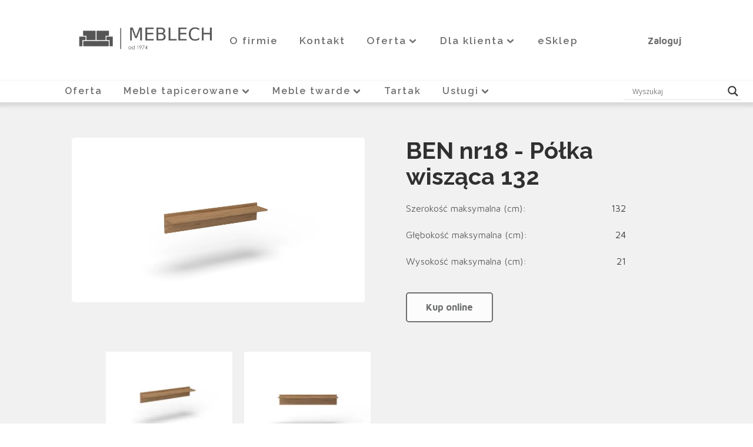

--- FILE ---
content_type: text/css
request_url: https://meblech.com/wp-content/uploads/oxygen/css/menu-172.css?cache=1707738336&ver=6.2
body_size: 6236
content:
#section-243-30 > .ct-section-inner-wrap{max-width:100%;padding-top:20px;padding-right:10%;padding-bottom:20px;padding-left:10%;align-items:flex-start}#section-243-30{text-align:left;background-color:rgba(255,255,255,0.8)}#div_block-148-87{flex-direction:column;display:flex;justify-content:space-between;min-height:100vh;width:100%;align-items:center;text-align:center}#div_block-144-87{width:100%}#top_id{width:20px;flex-direction:unset;visibility:hidden;max-width:20px;max-height:20px;position:relative;top:-200px;height:20px;display:none}#div_block-245-30{width:25%}#div_block-253-30{width:25%;margin-top:10px;padding-left:50px}#div_block-259-30{width:25%;margin-top:10px}#div_block-264-30{width:25%;flex-direction:column;display:flex;text-align:justify;align-items:stretch;margin-top:10px}@media (max-width:767px){#div_block-245-30{flex-direction:column;display:flex;align-items:center;text-align:center}}@media (max-width:767px){#div_block-253-30{flex-direction:column;display:flex;align-items:center;text-align:center}}@media (max-width:767px){#div_block-259-30{flex-direction:column;display:flex;align-items:center;text-align:center}}@media (max-width:767px){#div_block-264-30{flex-direction:column;display:flex;align-items:center;text-align:center}}@media (max-width:767px){#new_columns-244-30> .ct-div-block{width:100% !important}#new_columns-244-30{flex-direction:column}}#headline-254-30{color:#6e6f70}#headline-260-30{color:#6e6f70}#headline-288-56{color:#6e6f70}#text_block-450-172{color:#6e6f70;padding-left:10px;padding-bottom:25px}#link_text-424-172{color:#6e6f70;url-encoded:true}#link_text-457-172{font-size:14px;color:#6e6f70;padding-left:10px;font-family:'Raleway';url-encoded:true}#link_text-471-172{font-size:14px;color:#6e6f70;padding-left:10px;font-family:'Raleway';url-encoded:true}#link_text-469-172{font-size:14px;color:#6e6f70;padding-left:10px;font-family:'Raleway';url-encoded:true}#link_text-255-30{url-encoded:true;color:#6e6f70}#link_text-256-30{url-encoded:true;color:#6e6f70}#link_text-258-30{url-encoded:true;color:#6e6f70}#link_text-284-30{url-encoded:true;color:#6e6f70}#link_text-261-30{url-encoded:true;color:#6e6f70}#link_text-262-30{url-encoded:true;color:#6e6f70}#link_text-281-30{url-encoded:true;color:#6e6f70}#link-24-87{url-encoded:true}#link-383-56{url-encoded:true;margin-left:8%;width:200px}#link-388-56{url-encoded:true;padding-right:8%}#link-482-172{url-encoded:true;margin-left:8%;width:200px}#link-487-172{url-encoded:true;padding-right:8%}#link-416-172{url-encoded:true;margin-left:8%;width:230px}#link-421-172{url-encoded:true;padding-right:8%}#link-246-30{opacity:1;transition-duration:0s;transition-timing-function:ease;transition-property:all;url-encoded:true}#link-246-30:hover{opacity:1}#link-300-56{url-encoded:true}@media (max-width:767px){#link-24-87{margin-bottom:12px}}#image-25-87{width:250px;filter:brightness(120%)}#image-384-56{padding-right:20px}#image-483-172{padding-right:20px}#image-417-172{padding-right:20px}#image-247-30{width:200px;margin-bottom:20px}#image-286-30{position:relative;left:110px;height:30px;bottom:40px}#image-292-56{transform:rotate(16deg);max-width:40%;transition-duration:0.5s;border-top-color:rgba(255,255,255,0.6);border-right-color:rgba(255,255,255,0.6);border-bottom-color:rgba(255,255,255,0.6);border-left-color:rgba(255,255,255,0.6);border-top-width:1px;border-right-width:1px;border-bottom-width:1px;border-left-width:1px;border-top-style:solid;border-right-style:solid;border-bottom-style:solid;border-left-style:solid;background-repeat:no-repeat;opacity:1;margin-top:30px;margin-right:0px}#image-292-56:hover{transform:scale3d(1.2,1.2,1.2) rotate(16deg)}@media (max-width:991px){#image-25-87{margin-bottom:17px}}#fancy_icon-507-172{color:#6e6f70}#fancy_icon-507-172>svg{width:40px;height:40px}#fancy_icon-507-172{position:absolute;right:20px;top:20px}#fancy_icon-389-56{color:#6e6f70}#fancy_icon-389-56>svg{width:22px;height:22px}#fancy_icon-488-172{color:#6e6f70}#fancy_icon-488-172>svg{width:22px;height:22px}#fancy_icon-422-172{color:#6e6f70}#fancy_icon-422-172>svg{width:22px;height:22px}#inner_content-390-172{z-index:0;background-color:rgba(211,211,211,0.31)}#shortcode-500-172{margin-top:80px}#_header-2-87 .oxy-header-container{max-width:100%}@media (max-width:991px){#_header-2-87 .oxy-header-container{flex-direction:column}#_header-2-87 .oxy-header-container > div{justify-content:center}}#_header-2-87{width:100%;padding-left:8%;padding-right:8%}@media (min-width:1121px){#_header-375-56.oxy-header-wrapper.oxy-header.oxy-sticky-header.oxy-sticky-header-active{position:fixed;top:0;left:0;right:0;z-index:999;box-shadow:0px 0px 10px rgba(0,0,0,0.3);}#_header-375-56.oxy-header.oxy-sticky-header-active .oxygen-hide-in-sticky{display:none}#_header-375-56.oxy-header.oxy-header .oxygen-show-in-sticky-only{display:none}}@media (max-width:991px){#_header-375-56 .oxy-header-container{flex-direction:column}#_header-375-56 .oxy-header-container > div{justify-content:center}}#_header-375-56{width:100%;color:rgba(255,255,255,0.8);border-bottom-width:2px;border-bottom-color:rgba(0,0,0,0.2)}@media (min-width:1121px){#_header-474-172.oxy-header-wrapper.oxy-header.oxy-sticky-header.oxy-sticky-header-active{position:fixed;top:0;left:0;right:0;z-index:999;box-shadow:0px 0px 10px rgba(0,0,0,0.3);}#_header-474-172.oxy-header.oxy-sticky-header-active .oxygen-hide-in-sticky{display:none}#_header-474-172.oxy-header.oxy-header .oxygen-show-in-sticky-only{display:none}}@media (max-width:991px){#_header-474-172 .oxy-header-container{flex-direction:column}#_header-474-172 .oxy-header-container > div{justify-content:center}}#_header-474-172{color:rgba(255,255,255,0.8);width:100%;border-bottom-width:2px;border-bottom-color:rgba(0,0,0,0.2)}@media (min-width:1121px){#_header-393-172.oxy-header-wrapper.oxy-header.oxy-sticky-header.oxy-sticky-header-active{position:fixed;top:0;left:0;right:0;z-index:999;box-shadow:0px 0px 10px rgba(0,0,0,0.3);}#_header-393-172.oxy-header.oxy-sticky-header-active .oxygen-hide-in-sticky{display:none}#_header-393-172.oxy-header.oxy-header .oxygen-show-in-sticky-only{display:none}}@media (max-width:991px){#_header-393-172 .oxy-header-container{flex-direction:column}#_header-393-172 .oxy-header-container > div{justify-content:center}}#_header-393-172{color:rgba(255,255,255,0.8);width:100%;border-bottom-width:2px;border-bottom-color:rgba(0,0,0,0.2);z-index:10}@media (max-width:767px){#_header_row-22-87 .oxy-header-container{flex-direction:column}#_header_row-22-87 .oxy-header-container > div{justify-content:center}}.oxy-header.oxy-sticky-header-active > #_header_row-22-87.oxygen-show-in-sticky-only{display:block}#_header_row-22-87{padding-bottom:35px;padding-top:35px}#_header_row-376-56 .oxy-nav-menu-open,#_header_row-376-56 .oxy-nav-menu:not(.oxy-nav-menu-open) .sub-menu{background-color:#ffffff}#_header_row-376-56.oxy-header-row .oxy-header-container{max-width:100%}.oxy-header.oxy-sticky-header-active > #_header_row-376-56.oxygen-show-in-sticky-only{display:block}#_header_row-376-56{background-color:#ffffff;width:100%;border-top-style:solid;border-top-color:rgba(255,255,255,0.6);border-top-width:1px;hide-in-sticky:yes;min-height:36px;box-shadow:0px 4px 6px 3px rgba(0,0,0,0.1)}#_header_row-381-56 .oxy-nav-menu-open,#_header_row-381-56 .oxy-nav-menu:not(.oxy-nav-menu-open) .sub-menu{background-color:#ffffff}#_header_row-381-56.oxy-header-row .oxy-header-container{max-width:100%}.oxy-header.oxy-sticky-header-active > #_header_row-381-56.oxygen-show-in-sticky-only{display:block}#_header_row-381-56{background-color:#ffffff;width:100%;border-top-style:none;border-top-width:1px;show-in-sticky-only:yes;border-right-style:none;border-bottom-style:none;border-left-style:none;min-height:36px;box-shadow:0px 4px 6px 2px rgba(0,0,0,0.05)}#_header_row-475-172 .oxy-nav-menu-open,#_header_row-475-172 .oxy-nav-menu:not(.oxy-nav-menu-open) .sub-menu{background-color:#ffffff}#_header_row-475-172.oxy-header-row .oxy-header-container{max-width:100%}.oxy-header.oxy-sticky-header-active > #_header_row-475-172.oxygen-show-in-sticky-only{display:block}#_header_row-475-172{background-color:#ffffff;width:100%;border-top-style:solid;border-top-color:rgba(255,255,255,0.6);border-top-width:1px;hide-in-sticky:yes;min-height:36px;box-shadow:0px 4px 6px 3px rgba(0,0,0,0.1)}#_header_row-480-172 .oxy-nav-menu-open,#_header_row-480-172 .oxy-nav-menu:not(.oxy-nav-menu-open) .sub-menu{background-color:#ffffff}#_header_row-480-172.oxy-header-row .oxy-header-container{max-width:100%}.oxy-header.oxy-sticky-header-active > #_header_row-480-172.oxygen-show-in-sticky-only{display:block}#_header_row-480-172{background-color:#ffffff;width:100%;border-top-style:none;border-top-width:1px;show-in-sticky-only:yes;border-right-style:none;border-bottom-style:none;border-left-style:none;min-height:36px;box-shadow:0px 4px 6px 2px rgba(0,0,0,0.05)}#_header_row-394-172 .oxy-nav-menu-open,#_header_row-394-172 .oxy-nav-menu:not(.oxy-nav-menu-open) .sub-menu{background-color:#ffffff}#_header_row-394-172.oxy-header-row .oxy-header-container{max-width:100%}.oxy-header.oxy-sticky-header-active > #_header_row-394-172.oxygen-show-in-sticky-only{display:block}#_header_row-394-172{background-color:#ffffff;width:100%;border-top-style:solid;border-top-color:rgba(255,255,255,0.6);border-top-width:1px;hide-in-sticky:yes;min-height:36px;box-shadow:0px 4px 6px 3px rgba(0,0,0,0.1)}#_header_row-414-172 .oxy-nav-menu-open,#_header_row-414-172 .oxy-nav-menu:not(.oxy-nav-menu-open) .sub-menu{background-color:#ffffff}#_header_row-414-172.oxy-header-row .oxy-header-container{max-width:100%}.oxy-header.oxy-sticky-header-active > #_header_row-414-172.oxygen-show-in-sticky-only{display:block}#_header_row-414-172{background-color:#ffffff;width:100%;border-top-style:none;border-top-width:1px;show-in-sticky-only:yes;border-right-style:none;border-bottom-style:none;border-left-style:none;min-height:36px;box-shadow:0px 4px 6px 2px rgba(0,0,0,0.05)}@media (max-width:991px){.oxy-header.oxy-sticky-header-active > #_header_row-381-56.oxygen-show-in-sticky-only{display:none}#_header_row-381-56{display:none}}@media (max-width:991px){.oxy-header.oxy-sticky-header-active > #_header_row-480-172.oxygen-show-in-sticky-only{display:none}#_header_row-480-172{display:none}}@media (max-width:991px){.oxy-header.oxy-sticky-header-active > #_header_row-414-172.oxygen-show-in-sticky-only{display:none}#_header_row-414-172{display:none}}@media (max-width:767px){.oxy-header.oxy-sticky-header-active > #_header_row-22-87.oxygen-show-in-sticky-only{display:block}#_header_row-22-87{padding-top:20px;padding-bottom:20px}}#modal-496-172{width:100%;background-color:#ffffff;modal-position:top;align-items:center;text-align:center;flex-direction:column;display:flex;height:50vh}.oxy-pro-menu-list{display:flex;padding:0;margin:0;align-items:center}.oxy-pro-menu .oxy-pro-menu-list .menu-item{list-style-type:none;display:flex;flex-direction:column;width:100%;transition-property:background-color,color,border-color}.oxy-pro-menu-list > .menu-item{white-space:nowrap}.oxy-pro-menu .oxy-pro-menu-list .menu-item a{text-decoration:none;border-style:solid;border-width:0;transition-timing-function:ease-in-out;transition-property:background-color,color,border-color;border-color:transparent}.oxy-pro-menu .oxy-pro-menu-list li.current-menu-item > a,.oxy-pro-menu .oxy-pro-menu-list li.menu-item:hover > a{border-color:currentColor}.oxy-pro-menu .menu-item,.oxy-pro-menu .sub-menu{position:relative}.oxy-pro-menu .menu-item .sub-menu{padding:0;flex-direction:column;white-space:nowrap;display:flex;visibility:hidden;position:absolute;z-index:9999999;top:100%;transition-property:opacity,transform,visibility}.oxy-pro-menu-off-canvas .sub-menu:before,.oxy-pro-menu-open .sub-menu:before{display:none}.oxy-pro-menu .menu-item .sub-menu.aos-animate,.oxy-pro-menu-init .menu-item .sub-menu[data-aos^=flip]{visibility:visible}.oxy-pro-menu-container:not(.oxy-pro-menu-init) .menu-item .sub-menu[data-aos^=flip]{transition-duration:0s}.oxy-pro-menu .sub-menu .sub-menu,.oxy-pro-menu.oxy-pro-menu-vertical .sub-menu{left:100%;top:0}.oxy-pro-menu .sub-menu.sub-menu-left{right:0;left:auto !important;margin-right:100%}.oxy-pro-menu-list > .menu-item > .sub-menu.sub-menu-left{margin-right:0}.oxy-pro-menu .sub-menu li.menu-item{flex-direction:column}.oxy-pro-menu-mobile-open-icon,.oxy-pro-menu-mobile-close-icon{display:none;cursor:pointer;align-items:center}.oxy-pro-menu-off-canvas .oxy-pro-menu-mobile-close-icon,.oxy-pro-menu-open .oxy-pro-menu-mobile-close-icon{display:inline-flex}.oxy-pro-menu-mobile-open-icon > svg,.oxy-pro-menu-mobile-close-icon > svg{fill:currentColor}.oxy-pro-menu-mobile-close-icon{position:absolute}.oxy-pro-menu.oxy-pro-menu-open .oxy-pro-menu-container{width:100%;position:fixed;top:0;right:0;left:0;bottom:0;display:flex;align-items:center;justify-content:center;overflow:auto;z-index:2147483642 !important;background-color:#fff}.oxy-pro-menu .oxy-pro-menu-container.oxy-pro-menu-container{transition-property:opacity,transform,visibility}.oxy-pro-menu .oxy-pro-menu-container.oxy-pro-menu-container[data-aos^=slide]{transition-property:transform}.oxy-pro-menu .oxy-pro-menu-container.oxy-pro-menu-off-canvas-container,.oxy-pro-menu .oxy-pro-menu-container.oxy-pro-menu-off-canvas-container[data-aos^=flip]{visibility:visible !important}.oxy-pro-menu .oxy-pro-menu-open-container .oxy-pro-menu-list,.oxy-pro-menu .oxy-pro-menu-off-canvas-container .oxy-pro-menu-list{align-items:center;justify-content:center;flex-direction:column}.oxy-pro-menu.oxy-pro-menu-open > .oxy-pro-menu-container{max-height:100vh;overflow:auto;width:100%}.oxy-pro-menu.oxy-pro-menu-off-canvas > .oxy-pro-menu-container{max-height:100vh;overflow:auto;z-index:1000}.oxy-pro-menu-container > div:first-child{margin:auto}.oxy-pro-menu-off-canvas-container{display:flex !important;position:fixed;width:auto;align-items:center;justify-content:center}.oxy-pro-menu-off-canvas-container a,.oxy-pro-menu-open-container a{word-break:break-word}.oxy-pro-menu.oxy-pro-menu-off-canvas .oxy-pro-menu-list{align-items:center;justify-content:center;flex-direction:column}.oxy-pro-menu.oxy-pro-menu-off-canvas .oxy-pro-menu-container .oxy-pro-menu-list .menu-item,.oxy-pro-menu.oxy-pro-menu-open .oxy-pro-menu-container .oxy-pro-menu-list .menu-item{flex-direction:column;width:100%;text-align:center}.oxy-pro-menu.oxy-pro-menu-off-canvas .sub-menu,.oxy-pro-menu.oxy-pro-menu-open .sub-menu{display:none;visibility:visible;opacity:1;position:static;align-items:center;justify-content:center;white-space:normal;width:100%}.oxy-pro-menu.oxy-pro-menu-off-canvas .menu-item,.oxy-pro-menu.oxy-pro-menu-open .menu-item{justify-content:center;min-height:32px}.oxy-pro-menu .menu-item.menu-item-has-children,.oxy-pro-menu .sub-menu .menu-item.menu-item-has-children{flex-direction:row;align-items:center}.oxy-pro-menu .menu-item > a{display:inline-flex;align-items:center;justify-content:center}.oxy-pro-menu.oxy-pro-menu-off-canvas .menu-item-has-children > a .oxy-pro-menu-dropdown-icon-click-area,.oxy-pro-menu.oxy-pro-menu-open .menu-item-has-children > a .oxy-pro-menu-dropdown-icon-click-area{min-width:32px;min-height:32px}.oxy-pro-menu .menu-item-has-children > a .oxy-pro-menu-dropdown-icon-click-area{display:flex;align-items:center;justify-content:center}.oxy-pro-menu .menu-item-has-children > a svg{width:1.4em;height:1.4em;fill:currentColor;transition-property:transform}.oxy-pro-menu.oxy-pro-menu-off-canvas .menu-item > a svg,.oxy-pro-menu.oxy-pro-menu-open .menu-item > a svg{width:1em;height:1em}.oxy-pro-menu-off-canvas .oxy-pro-menu-container:not(.oxy-pro-menu-dropdown-links-toggle) .oxy-pro-menu-dropdown-icon-click-area,.oxy-pro-menu-open .oxy-pro-menu-container:not(.oxy-pro-menu-dropdown-links-toggle) .oxy-pro-menu-dropdown-icon-click-area{display:none}.oxy-pro-menu-off-canvas .menu-item:not(.menu-item-has-children) .oxy-pro-menu-dropdown-icon-click-area,.oxy-pro-menu-open .menu-item:not(.menu-item-has-children) .oxy-pro-menu-dropdown-icon-click-area{min-height:32px;width:0px}.oxy-pro-menu.oxy-pro-menu-off-canvas .oxy-pro-menu-show-dropdown:not(.oxy-pro-menu-dropdown-links-toggle) .oxy-pro-menu-list .menu-item-has-children,.oxy-pro-menu.oxy-pro-menu-open .oxy-pro-menu-show-dropdown:not(.oxy-pro-menu-dropdown-links-toggle) .oxy-pro-menu-list .menu-item-has-children{padding-right:0px}.oxy-pro-menu-container .menu-item a{width:100%;text-align:center}.oxy-pro-menu-container:not(.oxy-pro-menu-open-container):not(.oxy-pro-menu-off-canvas-container) ul:not(.sub-menu) > li > .sub-menu{top:100%;left:0}.oxy-pro-menu-container:not(.oxy-pro-menu-open-container):not(.oxy-pro-menu-off-canvas-container) .sub-menu .sub-menu{top:0;left:100%}.oxy-pro-menu-container:not(.oxy-pro-menu-open-container):not(.oxy-pro-menu-off-canvas-container) a{-webkit-tap-highlight-color:transparent}.oxy-pro-menu-dropdown-links-toggle.oxy-pro-menu-open-container .menu-item-has-children ul,.oxy-pro-menu-dropdown-links-toggle.oxy-pro-menu-off-canvas-container .menu-item-has-children ul{border-radius:0px !important;width:100%}.oxy-pro-menu-dropdown-animating[data-aos*="down"]{pointer-events:none}.sub-menu .oxy-pro-menu-dropdown-animating[data-aos*="down"]{pointer-events:auto}.sub-menu .oxy-pro-menu-dropdown-animating[data-aos*="right"]{pointer-events:none}.sub-menu .oxy-pro-menu-dropdown-animating.sub-menu-left[data-aos*="left"]{pointer-events:none}.oxy-pro-menu-dropdown-animating-out{pointer-events:none}.oxy-pro-menu-list .menu-item a{border-color:transparent}.oxy-pro-menu-list .menu-item.current-menu-item a,.oxy-pro-menu-list .menu-item.menu-item.menu-item.menu-item a:hover{border-color:currentColor}#-pro-menu-153-30 .oxy-pro-menu-list .menu-item,#-pro-menu-153-30 .oxy-pro-menu-list .menu-item a{letter-spacing:2px;color:#6e6f70;font-weight:600;font-size:17px;line-height:1;text-decoration:none;font-family:'Raleway';transition-duration:0.2s}#-pro-menu-153-30 .oxy-pro-menu-list .menu-item a{padding-left:8px;padding-bottom:8px;padding-right:8px;padding-top:8px}#-pro-menu-153-30 .oxy-pro-menu-list > .menu-item{margin-right:10px;margin-left:10px}#-pro-menu-153-30 .oxy-pro-menu-list .menu-item.menu-item.menu-item.menu-item a:hover,#-pro-menu-153-30 .oxy-pro-menu-list .menu-item a{border-bottom-width:2px}#-pro-menu-153-30 .oxy-pro-menu-list .menu-item.current-menu-item.current-menu-item a,#-pro-menu-153-30 .oxy-pro-menu-list .menu-item a{border-bottom-width:0px}#-pro-menu-153-30 .oxy-pro-menu-container:not(.oxy-pro-menu-open-container):not(.oxy-pro-menu-off-canvas-container) .sub-menu{box-shadow:0px 12px 12px rgba(0,0,0,0.12)}#-pro-menu-153-30 .oxy-pro-menu-show-dropdown .oxy-pro-menu-list .menu-item-has-children > a svg{color:#6e6f70;font-size:9px;margin-top:-4px;margin-bottom:-4px;margin-left:4px;margin-right:4px;transform:rotate(0deg);transition-duration:0,2s}#-pro-menu-153-30 .oxy-pro-menu-show-dropdown .oxy-pro-menu-list .menu-item-has-children:hover > a svg{transform:rotate(-90deg)}#-pro-menu-153-30 .oxy-pro-menu-container:not(.oxy-pro-menu-open-container):not(.oxy-pro-menu-off-canvas-container) .sub-menu .menu-item a{background-color:#ffffff;padding-top:8px;padding-bottom:8px;padding-left:12px;padding-right:12px}#-pro-menu-153-30 .oxy-pro-menu-container:not(.oxy-pro-menu-open-container):not(.oxy-pro-menu-off-canvas-container) .sub-menu .menu-item,#-pro-menu-153-30 .oxy-pro-menu-container:not(.oxy-pro-menu-open-container):not(.oxy-pro-menu-off-canvas-container) .sub-menu .menu-item a{font-family:'Maven Pro';font-size:16px}#-pro-menu-153-30 .oxy-pro-menu-mobile-open-icon svg{width:16px;height:16px;margin-right:8px;color:#000000}#-pro-menu-153-30 .oxy-pro-menu-mobile-open-icon{padding-top:16px;padding-right:16px;padding-bottom:16px;padding-left:16px;text-transform:uppercase;color:#000000;letter-spacing:2px;font-weight:600;font-family:'Maven Pro'}#-pro-menu-153-30 .oxy-pro-menu-mobile-open-icon,#-pro-menu-153-30 .oxy-pro-menu-mobile-open-icon svg{transition-duration:0.2s}#-pro-menu-153-30 .oxy-pro-menu-mobile-close-icon{padding-top:16px;padding-right:16px;padding-bottom:16px;padding-left:16px;background-color:#cccccc;font-family:'Maven Pro';text-transform:uppercase;letter-spacing:2px;color:#000000;font-weight:600}#-pro-menu-153-30 .oxy-pro-menu-mobile-close-icon svg{width:16px;height:16px;margin-right:8px;color:#000000}#-pro-menu-153-30 .oxy-pro-menu-mobile-close-icon:hover{background-color:#bbbbbb}#-pro-menu-153-30 .oxy-pro-menu-mobile-close-icon,#-pro-menu-153-30 .oxy-pro-menu-mobile-close-icon svg{transition-duration:0.2s}#-pro-menu-153-30 .oxy-pro-menu-container.oxy-pro-menu-off-canvas-container,#-pro-menu-153-30 .oxy-pro-menu-container.oxy-pro-menu-open-container{background-color:#dddddd}#-pro-menu-153-30 .oxy-pro-menu-container.oxy-pro-menu-open-container .menu-item a,#-pro-menu-153-30 .oxy-pro-menu-container.oxy-pro-menu-off-canvas-container .menu-item a{padding-top:0px;padding-bottom:0px}#-pro-menu-153-30 .oxy-pro-menu-container.oxy-pro-menu-open-container,#-pro-menu-153-30 .oxy-pro-menu-container.oxy-pro-menu-off-canvas-container{padding-top:40px;padding-left:40px;padding-right:40px;padding-bottom:40px}#-pro-menu-153-30 .oxy-pro-menu-container .menu-item a{text-align:left;justify-content:flex-start}#-pro-menu-153-30 .oxy-pro-menu-container.oxy-pro-menu-open-container .menu-item,#-pro-menu-153-30 .oxy-pro-menu-container.oxy-pro-menu-off-canvas-container .menu-item{align-items:flex-start}#-pro-menu-153-30 .oxy-pro-menu-off-canvas-container{top:0;bottom:0;right:0;left:auto}#-pro-menu-153-30 .oxy-pro-menu-container.oxy-pro-menu-open-container .oxy-pro-menu-list .menu-item a,#-pro-menu-153-30 .oxy-pro-menu-container.oxy-pro-menu-off-canvas-container .oxy-pro-menu-list .menu-item a{text-align:right;justify-content:flex-end}#-pro-menu-153-30{oxy-pro-menu-slug-oxypromenushowdropdownoxypromenulistmenuitemhaschildrenasvg-margin-left:2;menu-dropdown-animation:fade;menu-off-canvas-animation:flip-right;margin-right:100px}#-pro-menu-378-56 .oxy-pro-menu-list .menu-item,#-pro-menu-378-56 .oxy-pro-menu-list .menu-item a{letter-spacing:2px;color:#6e6f70;font-weight:600;font-size:16px;line-height:1;text-decoration:none;font-family:'Raleway';transition-duration:0.2s}#-pro-menu-378-56 .oxy-pro-menu-list .menu-item a{padding-left:8px;padding-bottom:8px;padding-right:8px;padding-top:8px}#-pro-menu-378-56 .oxy-pro-menu-list > .menu-item{margin-right:10px;margin-left:10px}#-pro-menu-378-56 .oxy-pro-menu-list .menu-item.menu-item.menu-item.menu-item a:hover,#-pro-menu-378-56 .oxy-pro-menu-list .menu-item a{border-bottom-width:2px}#-pro-menu-378-56 .oxy-pro-menu-list .menu-item.current-menu-item.current-menu-item a,#-pro-menu-378-56 .oxy-pro-menu-list .menu-item a{border-bottom-width:0px}#-pro-menu-378-56 .oxy-pro-menu-container:not(.oxy-pro-menu-open-container):not(.oxy-pro-menu-off-canvas-container) .sub-menu{box-shadow:0px 12px 12px rgba(0,0,0,0.12)}#-pro-menu-378-56 .oxy-pro-menu-show-dropdown .oxy-pro-menu-list .menu-item-has-children > a svg{color:#ffffff;font-size:9px;margin-top:-4px;margin-bottom:-4px;margin-left:4px;margin-right:4px;transform:rotate(0deg);transition-duration:0,2s}#-pro-menu-378-56 .oxy-pro-menu-show-dropdown .oxy-pro-menu-list .menu-item-has-children:hover > a svg{transform:rotate(-90deg)}#-pro-menu-378-56 .oxy-pro-menu-container:not(.oxy-pro-menu-open-container):not(.oxy-pro-menu-off-canvas-container) .sub-menu .menu-item a{background-color:#ffffff;padding-top:8px;padding-bottom:8px;padding-left:12px;padding-right:12px}#-pro-menu-378-56 .oxy-pro-menu-container:not(.oxy-pro-menu-open-container):not(.oxy-pro-menu-off-canvas-container) .sub-menu .menu-item,#-pro-menu-378-56 .oxy-pro-menu-container:not(.oxy-pro-menu-open-container):not(.oxy-pro-menu-off-canvas-container) .sub-menu .menu-item a{font-family:'Maven Pro';font-size:16px}#-pro-menu-378-56 .oxy-pro-menu-mobile-open-icon svg{width:16px;height:16px;margin-right:8px;color:#000000}#-pro-menu-378-56 .oxy-pro-menu-mobile-open-icon{padding-top:16px;padding-right:16px;padding-bottom:16px;padding-left:16px;text-transform:uppercase;color:#000000;letter-spacing:2px;font-weight:600;font-family:'Maven Pro'}#-pro-menu-378-56 .oxy-pro-menu-mobile-open-icon,#-pro-menu-378-56 .oxy-pro-menu-mobile-open-icon svg{transition-duration:0.2s}#-pro-menu-378-56 .oxy-pro-menu-mobile-close-icon{padding-top:16px;padding-right:16px;padding-bottom:16px;padding-left:16px;background-color:#cccccc;font-family:'Maven Pro';text-transform:uppercase;letter-spacing:2px;color:#000000;font-weight:600}#-pro-menu-378-56 .oxy-pro-menu-mobile-close-icon svg{width:16px;height:16px;margin-right:8px;color:#000000}#-pro-menu-378-56 .oxy-pro-menu-mobile-close-icon:hover{background-color:#bbbbbb}#-pro-menu-378-56 .oxy-pro-menu-mobile-close-icon,#-pro-menu-378-56 .oxy-pro-menu-mobile-close-icon svg{transition-duration:0.2s}#-pro-menu-378-56 .oxy-pro-menu-container.oxy-pro-menu-off-canvas-container,#-pro-menu-378-56 .oxy-pro-menu-container.oxy-pro-menu-open-container{background-color:#dddddd}#-pro-menu-378-56 .oxy-pro-menu-container.oxy-pro-menu-open-container .menu-item a,#-pro-menu-378-56 .oxy-pro-menu-container.oxy-pro-menu-off-canvas-container .menu-item a{padding-top:0px;padding-bottom:0px}#-pro-menu-378-56 .oxy-pro-menu-container.oxy-pro-menu-open-container,#-pro-menu-378-56 .oxy-pro-menu-container.oxy-pro-menu-off-canvas-container{padding-top:40px;padding-left:40px;padding-right:40px;padding-bottom:40px}#-pro-menu-378-56 .oxy-pro-menu-container .menu-item a{text-align:left;justify-content:flex-start}#-pro-menu-378-56 .oxy-pro-menu-container.oxy-pro-menu-open-container .menu-item,#-pro-menu-378-56 .oxy-pro-menu-container.oxy-pro-menu-off-canvas-container .menu-item{align-items:flex-start}#-pro-menu-378-56 .oxy-pro-menu-off-canvas-container{top:0;bottom:0;right:0;left:auto}#-pro-menu-378-56 .oxy-pro-menu-container.oxy-pro-menu-open-container .oxy-pro-menu-list .menu-item a,#-pro-menu-378-56 .oxy-pro-menu-container.oxy-pro-menu-off-canvas-container .oxy-pro-menu-list .menu-item a{text-align:right;justify-content:flex-end}@media (max-width:991px){#-pro-menu-378-56 .oxy-pro-menu-mobile-open-icon{display:inline-flex}#-pro-menu-378-56.oxy-pro-menu-open .oxy-pro-menu-mobile-open-icon{display:none}#-pro-menu-378-56 .oxy-pro-menu-container{visibility:hidden;position:fixed}#-pro-menu-378-56.oxy-pro-menu-open .oxy-pro-menu-container{visibility:visible}}#-pro-menu-378-56 .oxy-pro-menu-open-container .oxy-pro-menu-list .menu-item-has-children .oxy-pro-menu-dropdown-icon-click-area,#-pro-menu-378-56 .oxy-pro-menu-off-canvas-container .oxy-pro-menu-list .menu-item-has-children .oxy-pro-menu-dropdown-icon-click-area{margin-right:-4px}#-pro-menu-378-56{oxy-pro-menu-slug-oxypromenushowdropdownoxypromenulistmenuitemhaschildrenasvg-margin-left:2;menu-dropdown-animation:fade;menu-off-canvas-animation:flip-right;padding-top:0px;padding-left:8%;padding-right:8%;display:block}#-pro-menu-385-56 .oxy-pro-menu-list .menu-item,#-pro-menu-385-56 .oxy-pro-menu-list .menu-item a{letter-spacing:2px;color:#6e6f70;font-weight:600;font-size:16px;line-height:1;text-decoration:none;font-family:'Raleway';transition-duration:0.2s}#-pro-menu-385-56 .oxy-pro-menu-list .menu-item a{padding-left:8px;padding-bottom:8px;padding-right:8px;padding-top:8px}#-pro-menu-385-56 .oxy-pro-menu-list > .menu-item{margin-right:10px;margin-left:10px}#-pro-menu-385-56 .oxy-pro-menu-list .menu-item.menu-item.menu-item.menu-item a:hover,#-pro-menu-385-56 .oxy-pro-menu-list .menu-item a{border-bottom-width:2px}#-pro-menu-385-56 .oxy-pro-menu-list .menu-item.current-menu-item.current-menu-item a,#-pro-menu-385-56 .oxy-pro-menu-list .menu-item a{border-bottom-width:0px}#-pro-menu-385-56 .oxy-pro-menu-container:not(.oxy-pro-menu-open-container):not(.oxy-pro-menu-off-canvas-container) .sub-menu{box-shadow:0px 12px 12px rgba(0,0,0,0.12)}#-pro-menu-385-56 .oxy-pro-menu-show-dropdown .oxy-pro-menu-list .menu-item-has-children > a svg{color:rgba(255,255,255,0.8);font-size:9px;margin-top:-4px;margin-bottom:-4px;margin-left:4px;margin-right:4px;transform:rotate(0deg);transition-duration:0,2s}#-pro-menu-385-56 .oxy-pro-menu-show-dropdown .oxy-pro-menu-list .menu-item-has-children:hover > a svg{transform:rotate(-90deg)}#-pro-menu-385-56 .oxy-pro-menu-container:not(.oxy-pro-menu-open-container):not(.oxy-pro-menu-off-canvas-container) .sub-menu .menu-item a{background-color:#ffffff;padding-top:8px;padding-bottom:8px;padding-left:12px;padding-right:12px}#-pro-menu-385-56 .oxy-pro-menu-container:not(.oxy-pro-menu-open-container):not(.oxy-pro-menu-off-canvas-container) .sub-menu .menu-item,#-pro-menu-385-56 .oxy-pro-menu-container:not(.oxy-pro-menu-open-container):not(.oxy-pro-menu-off-canvas-container) .sub-menu .menu-item a{font-family:'Maven Pro';font-size:16px}#-pro-menu-385-56 .oxy-pro-menu-mobile-open-icon svg{width:16px;height:16px;margin-right:8px;color:#000000}#-pro-menu-385-56 .oxy-pro-menu-mobile-open-icon{padding-top:16px;padding-right:16px;padding-bottom:16px;padding-left:16px;text-transform:uppercase;color:#000000;letter-spacing:2px;font-weight:600;font-family:'Maven Pro'}#-pro-menu-385-56 .oxy-pro-menu-mobile-open-icon,#-pro-menu-385-56 .oxy-pro-menu-mobile-open-icon svg{transition-duration:0.2s}#-pro-menu-385-56 .oxy-pro-menu-mobile-close-icon{padding-top:16px;padding-right:16px;padding-bottom:16px;padding-left:16px;background-color:#cccccc;font-family:'Maven Pro';text-transform:uppercase;letter-spacing:2px;color:#000000;font-weight:600}#-pro-menu-385-56 .oxy-pro-menu-mobile-close-icon svg{width:16px;height:16px;margin-right:8px;color:#000000}#-pro-menu-385-56 .oxy-pro-menu-mobile-close-icon:hover{background-color:#bbbbbb}#-pro-menu-385-56 .oxy-pro-menu-mobile-close-icon,#-pro-menu-385-56 .oxy-pro-menu-mobile-close-icon svg{transition-duration:0.2s}#-pro-menu-385-56 .oxy-pro-menu-container.oxy-pro-menu-off-canvas-container,#-pro-menu-385-56 .oxy-pro-menu-container.oxy-pro-menu-open-container{background-color:#dddddd}#-pro-menu-385-56 .oxy-pro-menu-container.oxy-pro-menu-open-container .menu-item a,#-pro-menu-385-56 .oxy-pro-menu-container.oxy-pro-menu-off-canvas-container .menu-item a{padding-top:0px;padding-bottom:0px}#-pro-menu-385-56 .oxy-pro-menu-container.oxy-pro-menu-open-container,#-pro-menu-385-56 .oxy-pro-menu-container.oxy-pro-menu-off-canvas-container{padding-top:40px;padding-left:40px;padding-right:40px;padding-bottom:40px}#-pro-menu-385-56 .oxy-pro-menu-container .menu-item a{text-align:left;justify-content:flex-start}#-pro-menu-385-56 .oxy-pro-menu-container.oxy-pro-menu-open-container .menu-item,#-pro-menu-385-56 .oxy-pro-menu-container.oxy-pro-menu-off-canvas-container .menu-item{align-items:flex-start}#-pro-menu-385-56 .oxy-pro-menu-off-canvas-container{top:0;bottom:0;right:0;left:auto}#-pro-menu-385-56 .oxy-pro-menu-container.oxy-pro-menu-open-container .oxy-pro-menu-list .menu-item a,#-pro-menu-385-56 .oxy-pro-menu-container.oxy-pro-menu-off-canvas-container .oxy-pro-menu-list .menu-item a{text-align:right;justify-content:flex-end}@media (max-width:991px){#-pro-menu-385-56 .oxy-pro-menu-mobile-open-icon{display:inline-flex}#-pro-menu-385-56.oxy-pro-menu-open .oxy-pro-menu-mobile-open-icon{display:none}#-pro-menu-385-56 .oxy-pro-menu-container{visibility:hidden;position:fixed}#-pro-menu-385-56.oxy-pro-menu-open .oxy-pro-menu-container{visibility:visible}}#-pro-menu-385-56 .oxy-pro-menu-open-container .oxy-pro-menu-list .menu-item-has-children .oxy-pro-menu-dropdown-icon-click-area,#-pro-menu-385-56 .oxy-pro-menu-off-canvas-container .oxy-pro-menu-list .menu-item-has-children .oxy-pro-menu-dropdown-icon-click-area{margin-right:-4px}#-pro-menu-385-56{oxy-pro-menu-slug-oxypromenushowdropdownoxypromenulistmenuitemhaschildrenasvg-margin-left:2;menu-dropdown-animation:fade;menu-off-canvas-animation:flip-right;padding-top:0px;margin-bottom:2px}#-pro-menu-477-172 .oxy-pro-menu-list .menu-item,#-pro-menu-477-172 .oxy-pro-menu-list .menu-item a{letter-spacing:2px;color:#6e6f70;font-weight:600;font-size:16px;line-height:1;text-decoration:none;font-family:'Raleway';transition-duration:0.2s}#-pro-menu-477-172 .oxy-pro-menu-list .menu-item a{padding-left:8px;padding-bottom:8px;padding-right:8px;padding-top:8px}#-pro-menu-477-172 .oxy-pro-menu-list > .menu-item{margin-right:10px;margin-left:10px}#-pro-menu-477-172 .oxy-pro-menu-list .menu-item.menu-item.menu-item.menu-item a:hover,#-pro-menu-477-172 .oxy-pro-menu-list .menu-item a{border-bottom-width:2px}#-pro-menu-477-172 .oxy-pro-menu-list .menu-item.current-menu-item.current-menu-item a,#-pro-menu-477-172 .oxy-pro-menu-list .menu-item a{border-bottom-width:0px}#-pro-menu-477-172 .oxy-pro-menu-container:not(.oxy-pro-menu-open-container):not(.oxy-pro-menu-off-canvas-container) .sub-menu{box-shadow:0px 12px 12px rgba(0,0,0,0.12)}#-pro-menu-477-172 .oxy-pro-menu-show-dropdown .oxy-pro-menu-list .menu-item-has-children > a svg{color:#ffffff;font-size:9px;margin-top:-4px;margin-bottom:-4px;margin-left:4px;margin-right:4px;transform:rotate(0deg);transition-duration:0,2s}#-pro-menu-477-172 .oxy-pro-menu-show-dropdown .oxy-pro-menu-list .menu-item-has-children:hover > a svg{transform:rotate(-90deg)}#-pro-menu-477-172 .oxy-pro-menu-container:not(.oxy-pro-menu-open-container):not(.oxy-pro-menu-off-canvas-container) .sub-menu .menu-item a{background-color:#ffffff;padding-top:8px;padding-bottom:8px;padding-left:12px;padding-right:12px}#-pro-menu-477-172 .oxy-pro-menu-container:not(.oxy-pro-menu-open-container):not(.oxy-pro-menu-off-canvas-container) .sub-menu .menu-item,#-pro-menu-477-172 .oxy-pro-menu-container:not(.oxy-pro-menu-open-container):not(.oxy-pro-menu-off-canvas-container) .sub-menu .menu-item a{font-family:'Maven Pro';font-size:16px}#-pro-menu-477-172 .oxy-pro-menu-mobile-open-icon svg{width:16px;height:16px;margin-right:8px;color:#000000}#-pro-menu-477-172 .oxy-pro-menu-mobile-open-icon{padding-top:16px;padding-right:16px;padding-bottom:16px;padding-left:16px;text-transform:uppercase;color:#000000;letter-spacing:2px;font-weight:600;font-family:'Maven Pro'}#-pro-menu-477-172 .oxy-pro-menu-mobile-open-icon,#-pro-menu-477-172 .oxy-pro-menu-mobile-open-icon svg{transition-duration:0.2s}#-pro-menu-477-172 .oxy-pro-menu-mobile-close-icon{padding-top:16px;padding-right:16px;padding-bottom:16px;padding-left:16px;background-color:#cccccc;font-family:'Maven Pro';text-transform:uppercase;letter-spacing:2px;color:#000000;font-weight:600}#-pro-menu-477-172 .oxy-pro-menu-mobile-close-icon svg{width:16px;height:16px;margin-right:8px;color:#000000}#-pro-menu-477-172 .oxy-pro-menu-mobile-close-icon:hover{background-color:#bbbbbb}#-pro-menu-477-172 .oxy-pro-menu-mobile-close-icon,#-pro-menu-477-172 .oxy-pro-menu-mobile-close-icon svg{transition-duration:0.2s}#-pro-menu-477-172 .oxy-pro-menu-container.oxy-pro-menu-off-canvas-container,#-pro-menu-477-172 .oxy-pro-menu-container.oxy-pro-menu-open-container{background-color:#dddddd}#-pro-menu-477-172 .oxy-pro-menu-container.oxy-pro-menu-open-container .menu-item a,#-pro-menu-477-172 .oxy-pro-menu-container.oxy-pro-menu-off-canvas-container .menu-item a{padding-top:0px;padding-bottom:0px}#-pro-menu-477-172 .oxy-pro-menu-container.oxy-pro-menu-open-container,#-pro-menu-477-172 .oxy-pro-menu-container.oxy-pro-menu-off-canvas-container{padding-top:40px;padding-left:40px;padding-right:40px;padding-bottom:40px}#-pro-menu-477-172 .oxy-pro-menu-container .menu-item a{text-align:left;justify-content:flex-start}#-pro-menu-477-172 .oxy-pro-menu-container.oxy-pro-menu-open-container .menu-item,#-pro-menu-477-172 .oxy-pro-menu-container.oxy-pro-menu-off-canvas-container .menu-item{align-items:flex-start}#-pro-menu-477-172 .oxy-pro-menu-off-canvas-container{top:0;bottom:0;right:0;left:auto}#-pro-menu-477-172 .oxy-pro-menu-container.oxy-pro-menu-open-container .oxy-pro-menu-list .menu-item a,#-pro-menu-477-172 .oxy-pro-menu-container.oxy-pro-menu-off-canvas-container .oxy-pro-menu-list .menu-item a{text-align:right;justify-content:flex-end}@media (max-width:991px){#-pro-menu-477-172 .oxy-pro-menu-mobile-open-icon{display:inline-flex}#-pro-menu-477-172.oxy-pro-menu-open .oxy-pro-menu-mobile-open-icon{display:none}#-pro-menu-477-172 .oxy-pro-menu-container{visibility:hidden;position:fixed}#-pro-menu-477-172.oxy-pro-menu-open .oxy-pro-menu-container{visibility:visible}}#-pro-menu-477-172 .oxy-pro-menu-open-container .oxy-pro-menu-list .menu-item-has-children .oxy-pro-menu-dropdown-icon-click-area,#-pro-menu-477-172 .oxy-pro-menu-off-canvas-container .oxy-pro-menu-list .menu-item-has-children .oxy-pro-menu-dropdown-icon-click-area{margin-right:-4px}#-pro-menu-477-172{oxy-pro-menu-slug-oxypromenushowdropdownoxypromenulistmenuitemhaschildrenasvg-margin-left:2;menu-dropdown-animation:fade;menu-off-canvas-animation:flip-right;padding-top:0px;padding-left:8%;padding-right:8%}#-pro-menu-484-172 .oxy-pro-menu-list .menu-item,#-pro-menu-484-172 .oxy-pro-menu-list .menu-item a{letter-spacing:2px;color:#6e6f70;font-weight:600;font-size:16px;line-height:1;text-decoration:none;font-family:'Raleway';transition-duration:0.2s}#-pro-menu-484-172 .oxy-pro-menu-list .menu-item a{padding-left:8px;padding-bottom:8px;padding-right:8px;padding-top:8px}#-pro-menu-484-172 .oxy-pro-menu-list > .menu-item{margin-right:10px;margin-left:10px}#-pro-menu-484-172 .oxy-pro-menu-list .menu-item.menu-item.menu-item.menu-item a:hover,#-pro-menu-484-172 .oxy-pro-menu-list .menu-item a{border-bottom-width:2px}#-pro-menu-484-172 .oxy-pro-menu-list .menu-item.current-menu-item.current-menu-item a,#-pro-menu-484-172 .oxy-pro-menu-list .menu-item a{border-bottom-width:0px}#-pro-menu-484-172 .oxy-pro-menu-container:not(.oxy-pro-menu-open-container):not(.oxy-pro-menu-off-canvas-container) .sub-menu{box-shadow:0px 12px 12px rgba(0,0,0,0.12)}#-pro-menu-484-172 .oxy-pro-menu-show-dropdown .oxy-pro-menu-list .menu-item-has-children > a svg{color:rgba(255,255,255,0.8);font-size:9px;margin-top:-4px;margin-bottom:-4px;margin-left:4px;margin-right:4px;transform:rotate(0deg);transition-duration:0,2s}#-pro-menu-484-172 .oxy-pro-menu-show-dropdown .oxy-pro-menu-list .menu-item-has-children:hover > a svg{transform:rotate(-90deg)}#-pro-menu-484-172 .oxy-pro-menu-container:not(.oxy-pro-menu-open-container):not(.oxy-pro-menu-off-canvas-container) .sub-menu .menu-item a{background-color:#ffffff;padding-top:8px;padding-bottom:8px;padding-left:12px;padding-right:12px}#-pro-menu-484-172 .oxy-pro-menu-container:not(.oxy-pro-menu-open-container):not(.oxy-pro-menu-off-canvas-container) .sub-menu .menu-item,#-pro-menu-484-172 .oxy-pro-menu-container:not(.oxy-pro-menu-open-container):not(.oxy-pro-menu-off-canvas-container) .sub-menu .menu-item a{font-family:'Maven Pro';font-size:16px}#-pro-menu-484-172 .oxy-pro-menu-mobile-open-icon svg{width:16px;height:16px;margin-right:8px;color:#000000}#-pro-menu-484-172 .oxy-pro-menu-mobile-open-icon{padding-top:16px;padding-right:16px;padding-bottom:16px;padding-left:16px;text-transform:uppercase;color:#000000;letter-spacing:2px;font-weight:600;font-family:'Maven Pro'}#-pro-menu-484-172 .oxy-pro-menu-mobile-open-icon,#-pro-menu-484-172 .oxy-pro-menu-mobile-open-icon svg{transition-duration:0.2s}#-pro-menu-484-172 .oxy-pro-menu-mobile-close-icon{padding-top:16px;padding-right:16px;padding-bottom:16px;padding-left:16px;background-color:#cccccc;font-family:'Maven Pro';text-transform:uppercase;letter-spacing:2px;color:#000000;font-weight:600}#-pro-menu-484-172 .oxy-pro-menu-mobile-close-icon svg{width:16px;height:16px;margin-right:8px;color:#000000}#-pro-menu-484-172 .oxy-pro-menu-mobile-close-icon:hover{background-color:#bbbbbb}#-pro-menu-484-172 .oxy-pro-menu-mobile-close-icon,#-pro-menu-484-172 .oxy-pro-menu-mobile-close-icon svg{transition-duration:0.2s}#-pro-menu-484-172 .oxy-pro-menu-container.oxy-pro-menu-off-canvas-container,#-pro-menu-484-172 .oxy-pro-menu-container.oxy-pro-menu-open-container{background-color:#dddddd}#-pro-menu-484-172 .oxy-pro-menu-container.oxy-pro-menu-open-container .menu-item a,#-pro-menu-484-172 .oxy-pro-menu-container.oxy-pro-menu-off-canvas-container .menu-item a{padding-top:0px;padding-bottom:0px}#-pro-menu-484-172 .oxy-pro-menu-container.oxy-pro-menu-open-container,#-pro-menu-484-172 .oxy-pro-menu-container.oxy-pro-menu-off-canvas-container{padding-top:40px;padding-left:40px;padding-right:40px;padding-bottom:40px}#-pro-menu-484-172 .oxy-pro-menu-container .menu-item a{text-align:left;justify-content:flex-start}#-pro-menu-484-172 .oxy-pro-menu-container.oxy-pro-menu-open-container .menu-item,#-pro-menu-484-172 .oxy-pro-menu-container.oxy-pro-menu-off-canvas-container .menu-item{align-items:flex-start}#-pro-menu-484-172 .oxy-pro-menu-off-canvas-container{top:0;bottom:0;right:0;left:auto}#-pro-menu-484-172 .oxy-pro-menu-container.oxy-pro-menu-open-container .oxy-pro-menu-list .menu-item a,#-pro-menu-484-172 .oxy-pro-menu-container.oxy-pro-menu-off-canvas-container .oxy-pro-menu-list .menu-item a{text-align:right;justify-content:flex-end}@media (max-width:991px){#-pro-menu-484-172 .oxy-pro-menu-mobile-open-icon{display:inline-flex}#-pro-menu-484-172.oxy-pro-menu-open .oxy-pro-menu-mobile-open-icon{display:none}#-pro-menu-484-172 .oxy-pro-menu-container{visibility:hidden;position:fixed}#-pro-menu-484-172.oxy-pro-menu-open .oxy-pro-menu-container{visibility:visible}}#-pro-menu-484-172 .oxy-pro-menu-open-container .oxy-pro-menu-list .menu-item-has-children .oxy-pro-menu-dropdown-icon-click-area,#-pro-menu-484-172 .oxy-pro-menu-off-canvas-container .oxy-pro-menu-list .menu-item-has-children .oxy-pro-menu-dropdown-icon-click-area{margin-right:-4px}#-pro-menu-484-172{oxy-pro-menu-slug-oxypromenushowdropdownoxypromenulistmenuitemhaschildrenasvg-margin-left:2;menu-dropdown-animation:fade;menu-off-canvas-animation:flip-right;padding-top:0px;margin-bottom:2px}#-pro-menu-396-172 .oxy-pro-menu-list .menu-item,#-pro-menu-396-172 .oxy-pro-menu-list .menu-item a{letter-spacing:2px;color:#6e6f70;font-weight:600;font-size:16px;line-height:1;text-decoration:none;font-family:'Raleway';transition-duration:0.2s}#-pro-menu-396-172 .oxy-pro-menu-list .menu-item a{padding-left:8px;padding-bottom:8px;padding-right:8px;padding-top:8px}#-pro-menu-396-172 .oxy-pro-menu-list > .menu-item{margin-right:10px;margin-left:10px}#-pro-menu-396-172 .oxy-pro-menu-list .menu-item.menu-item.menu-item.menu-item a:hover,#-pro-menu-396-172 .oxy-pro-menu-list .menu-item a{border-bottom-width:2px}#-pro-menu-396-172 .oxy-pro-menu-list .menu-item.current-menu-item.current-menu-item a,#-pro-menu-396-172 .oxy-pro-menu-list .menu-item a{border-bottom-width:0px}#-pro-menu-396-172 .oxy-pro-menu-container:not(.oxy-pro-menu-open-container):not(.oxy-pro-menu-off-canvas-container) .sub-menu{box-shadow:0px 12px 12px rgba(0,0,0,0.12)}#-pro-menu-396-172 .oxy-pro-menu-show-dropdown .oxy-pro-menu-list .menu-item-has-children > a svg{color:#6e6f70;font-size:9px;margin-top:-4px;margin-bottom:-4px;margin-left:4px;margin-right:4px;transform:rotate(90deg);transition-duration:0,2s}#-pro-menu-396-172 .oxy-pro-menu-show-dropdown .oxy-pro-menu-list .menu-item-has-children:hover > a svg{transform:rotate(0deg)}#-pro-menu-396-172 .oxy-pro-menu-container:not(.oxy-pro-menu-open-container):not(.oxy-pro-menu-off-canvas-container) .sub-menu .menu-item a{background-color:#ffffff;padding-top:8px;padding-bottom:8px;padding-left:12px;padding-right:12px}#-pro-menu-396-172 .oxy-pro-menu-container:not(.oxy-pro-menu-open-container):not(.oxy-pro-menu-off-canvas-container) .sub-menu .menu-item,#-pro-menu-396-172 .oxy-pro-menu-container:not(.oxy-pro-menu-open-container):not(.oxy-pro-menu-off-canvas-container) .sub-menu .menu-item a{font-family:'Maven Pro';font-size:16px}#-pro-menu-396-172 .oxy-pro-menu-mobile-open-icon svg{width:16px;height:16px;margin-right:8px;color:#000000}#-pro-menu-396-172 .oxy-pro-menu-mobile-open-icon{padding-top:16px;padding-right:16px;padding-bottom:16px;padding-left:16px;text-transform:uppercase;color:#000000;letter-spacing:2px;font-weight:600;font-family:'Maven Pro'}#-pro-menu-396-172 .oxy-pro-menu-mobile-open-icon,#-pro-menu-396-172 .oxy-pro-menu-mobile-open-icon svg{transition-duration:0.2s}#-pro-menu-396-172 .oxy-pro-menu-mobile-close-icon{padding-top:16px;padding-right:16px;padding-bottom:16px;padding-left:16px;background-color:#cccccc;font-family:'Maven Pro';text-transform:uppercase;letter-spacing:2px;color:#000000;font-weight:600}#-pro-menu-396-172 .oxy-pro-menu-mobile-close-icon svg{width:16px;height:16px;margin-right:8px;color:#000000}#-pro-menu-396-172 .oxy-pro-menu-mobile-close-icon:hover{background-color:#bbbbbb}#-pro-menu-396-172 .oxy-pro-menu-mobile-close-icon,#-pro-menu-396-172 .oxy-pro-menu-mobile-close-icon svg{transition-duration:0.2s}#-pro-menu-396-172 .oxy-pro-menu-container.oxy-pro-menu-off-canvas-container,#-pro-menu-396-172 .oxy-pro-menu-container.oxy-pro-menu-open-container{background-color:#dddddd}#-pro-menu-396-172 .oxy-pro-menu-container.oxy-pro-menu-open-container .menu-item a,#-pro-menu-396-172 .oxy-pro-menu-container.oxy-pro-menu-off-canvas-container .menu-item a{padding-top:0px;padding-bottom:0px}#-pro-menu-396-172 .oxy-pro-menu-container.oxy-pro-menu-open-container,#-pro-menu-396-172 .oxy-pro-menu-container.oxy-pro-menu-off-canvas-container{padding-top:40px;padding-left:40px;padding-right:40px;padding-bottom:40px}#-pro-menu-396-172 .oxy-pro-menu-container .menu-item a{text-align:left;justify-content:flex-start}#-pro-menu-396-172 .oxy-pro-menu-container.oxy-pro-menu-open-container .menu-item,#-pro-menu-396-172 .oxy-pro-menu-container.oxy-pro-menu-off-canvas-container .menu-item{align-items:flex-start}#-pro-menu-396-172 .oxy-pro-menu-off-canvas-container{top:0;bottom:0;right:0;left:auto}#-pro-menu-396-172 .oxy-pro-menu-container.oxy-pro-menu-open-container .oxy-pro-menu-list .menu-item a,#-pro-menu-396-172 .oxy-pro-menu-container.oxy-pro-menu-off-canvas-container .oxy-pro-menu-list .menu-item a{text-align:right;justify-content:flex-end}@media (max-width:991px){#-pro-menu-396-172 .oxy-pro-menu-mobile-open-icon{display:inline-flex}#-pro-menu-396-172.oxy-pro-menu-open .oxy-pro-menu-mobile-open-icon{display:none}#-pro-menu-396-172 .oxy-pro-menu-container{visibility:hidden;position:fixed}#-pro-menu-396-172.oxy-pro-menu-open .oxy-pro-menu-container{visibility:visible}}#-pro-menu-396-172 .oxy-pro-menu-open-container .oxy-pro-menu-list .menu-item-has-children .oxy-pro-menu-dropdown-icon-click-area,#-pro-menu-396-172 .oxy-pro-menu-off-canvas-container .oxy-pro-menu-list .menu-item-has-children .oxy-pro-menu-dropdown-icon-click-area{margin-right:-4px}#-pro-menu-396-172{oxy-pro-menu-slug-oxypromenushowdropdownoxypromenulistmenuitemhaschildrenasvg-margin-left:2;menu-dropdown-animation:fade;menu-off-canvas-animation:flip-right;padding-top:0px;padding-left:8%;padding-right:8%}#-pro-menu-418-172 .oxy-pro-menu-list .menu-item,#-pro-menu-418-172 .oxy-pro-menu-list .menu-item a{letter-spacing:2px;color:#6e6f70;font-weight:600;font-size:16px;line-height:1;text-decoration:none;font-family:'Raleway';transition-duration:0.2s}#-pro-menu-418-172 .oxy-pro-menu-list .menu-item a{padding-left:8px;padding-bottom:8px;padding-right:8px;padding-top:8px}#-pro-menu-418-172 .oxy-pro-menu-list > .menu-item{margin-right:10px;margin-left:10px}#-pro-menu-418-172 .oxy-pro-menu-list .menu-item.menu-item.menu-item.menu-item a:hover,#-pro-menu-418-172 .oxy-pro-menu-list .menu-item a{border-bottom-width:2px}#-pro-menu-418-172 .oxy-pro-menu-list .menu-item.current-menu-item.current-menu-item a,#-pro-menu-418-172 .oxy-pro-menu-list .menu-item a{border-bottom-width:0px}#-pro-menu-418-172 .oxy-pro-menu-container:not(.oxy-pro-menu-open-container):not(.oxy-pro-menu-off-canvas-container) .sub-menu{box-shadow:0px 12px 12px rgba(0,0,0,0.12)}#-pro-menu-418-172 .oxy-pro-menu-show-dropdown .oxy-pro-menu-list .menu-item-has-children > a svg{color:#6e6f70;font-size:9px;margin-top:-4px;margin-bottom:-4px;margin-left:4px;margin-right:4px;transform:rotate(0deg);transition-duration:0,2s}#-pro-menu-418-172 .oxy-pro-menu-show-dropdown .oxy-pro-menu-list .menu-item-has-children:hover > a svg{transform:rotate(-90deg)}#-pro-menu-418-172 .oxy-pro-menu-container:not(.oxy-pro-menu-open-container):not(.oxy-pro-menu-off-canvas-container) .sub-menu .menu-item a{background-color:#ffffff;padding-top:8px;padding-bottom:8px;padding-left:12px;padding-right:12px}#-pro-menu-418-172 .oxy-pro-menu-container:not(.oxy-pro-menu-open-container):not(.oxy-pro-menu-off-canvas-container) .sub-menu .menu-item,#-pro-menu-418-172 .oxy-pro-menu-container:not(.oxy-pro-menu-open-container):not(.oxy-pro-menu-off-canvas-container) .sub-menu .menu-item a{font-family:'Maven Pro';font-size:16px}#-pro-menu-418-172 .oxy-pro-menu-mobile-open-icon svg{width:16px;height:16px;margin-right:8px;color:#000000}#-pro-menu-418-172 .oxy-pro-menu-mobile-open-icon{padding-top:16px;padding-right:16px;padding-bottom:16px;padding-left:16px;text-transform:uppercase;color:#000000;letter-spacing:2px;font-weight:600;font-family:'Maven Pro'}#-pro-menu-418-172 .oxy-pro-menu-mobile-open-icon,#-pro-menu-418-172 .oxy-pro-menu-mobile-open-icon svg{transition-duration:0.2s}#-pro-menu-418-172 .oxy-pro-menu-mobile-close-icon{padding-top:16px;padding-right:16px;padding-bottom:16px;padding-left:16px;background-color:#cccccc;font-family:'Maven Pro';text-transform:uppercase;letter-spacing:2px;color:#000000;font-weight:600}#-pro-menu-418-172 .oxy-pro-menu-mobile-close-icon svg{width:16px;height:16px;margin-right:8px;color:#000000}#-pro-menu-418-172 .oxy-pro-menu-mobile-close-icon:hover{background-color:#bbbbbb}#-pro-menu-418-172 .oxy-pro-menu-mobile-close-icon,#-pro-menu-418-172 .oxy-pro-menu-mobile-close-icon svg{transition-duration:0.2s}#-pro-menu-418-172 .oxy-pro-menu-container.oxy-pro-menu-off-canvas-container,#-pro-menu-418-172 .oxy-pro-menu-container.oxy-pro-menu-open-container{background-color:#dddddd}#-pro-menu-418-172 .oxy-pro-menu-container.oxy-pro-menu-open-container .menu-item a,#-pro-menu-418-172 .oxy-pro-menu-container.oxy-pro-menu-off-canvas-container .menu-item a{padding-top:0px;padding-bottom:0px}#-pro-menu-418-172 .oxy-pro-menu-container.oxy-pro-menu-open-container,#-pro-menu-418-172 .oxy-pro-menu-container.oxy-pro-menu-off-canvas-container{padding-top:40px;padding-left:40px;padding-right:40px;padding-bottom:40px}#-pro-menu-418-172 .oxy-pro-menu-container .menu-item a{text-align:left;justify-content:flex-start}#-pro-menu-418-172 .oxy-pro-menu-container.oxy-pro-menu-open-container .menu-item,#-pro-menu-418-172 .oxy-pro-menu-container.oxy-pro-menu-off-canvas-container .menu-item{align-items:flex-start}#-pro-menu-418-172 .oxy-pro-menu-off-canvas-container{top:0;bottom:0;right:0;left:auto}#-pro-menu-418-172 .oxy-pro-menu-container.oxy-pro-menu-open-container .oxy-pro-menu-list .menu-item a,#-pro-menu-418-172 .oxy-pro-menu-container.oxy-pro-menu-off-canvas-container .oxy-pro-menu-list .menu-item a{text-align:right;justify-content:flex-end}@media (max-width:991px){#-pro-menu-418-172 .oxy-pro-menu-mobile-open-icon{display:inline-flex}#-pro-menu-418-172.oxy-pro-menu-open .oxy-pro-menu-mobile-open-icon{display:none}#-pro-menu-418-172 .oxy-pro-menu-container{visibility:hidden;position:fixed}#-pro-menu-418-172.oxy-pro-menu-open .oxy-pro-menu-container{visibility:visible}}#-pro-menu-418-172 .oxy-pro-menu-open-container .oxy-pro-menu-list .menu-item-has-children .oxy-pro-menu-dropdown-icon-click-area,#-pro-menu-418-172 .oxy-pro-menu-off-canvas-container .oxy-pro-menu-list .menu-item-has-children .oxy-pro-menu-dropdown-icon-click-area{margin-right:-4px}#-pro-menu-418-172{oxy-pro-menu-slug-oxypromenushowdropdownoxypromenulistmenuitemhaschildrenasvg-margin-left:2;menu-dropdown-animation:fade;menu-off-canvas-animation:flip-right;padding-top:0px;margin-bottom:2px}@media (max-width:991px){#-pro-menu-153-30{display:none}}@media (max-width:991px){#-pro-menu-378-56 .oxy-pro-menu-mobile-open-icon svg{color:#666666}#-pro-menu-378-56 .oxy-pro-menu-mobile-open-icon{color:#666666}#-pro-menu-378-56{display:block}}@media (max-width:991px){#-pro-menu-477-172 .oxy-pro-menu-mobile-open-icon svg{color:#666666}#-pro-menu-477-172 .oxy-pro-menu-mobile-open-icon{color:#666666}}@media (max-width:991px){#-pro-menu-396-172 .oxy-pro-menu-mobile-open-icon svg{color:#666666}#-pro-menu-396-172 .oxy-pro-menu-mobile-open-icon{color:#666666}}

--- FILE ---
content_type: text/css
request_url: https://meblech.com/wp-content/uploads/oxygen/css/meble-twarde-produkt-15021.css?cache=1699356858&ver=6.2
body_size: 966
content:
#section-426-173 > .ct-section-inner-wrap{max-width:100%;padding-top:40px;padding-right:8%;padding-bottom:40px;padding-left:8%;align-items:center}#section-426-173{text-align:center}#section-602-173 > .ct-section-inner-wrap{max-width:100%;padding-top:50px;padding-right:15%;padding-bottom:0;padding-left:15%;display:flex;flex-direction:row}#section-602-173{background-color:rgba(211,211,211,0.31)}#section-719-173 > .ct-section-inner-wrap{max-width:100%;padding-top:0;padding-right:15%;padding-bottom:30px;padding-left:15%;display:flex;flex-direction:column}#section-719-173{text-align:left;background-color:rgba(211,211,211,0.31)}#section-783-173 > .ct-section-inner-wrap{max-width:100%;padding-top:80px;padding-right:8%;padding-bottom:0;padding-left:8%;display:flex;flex-direction:column}#section-783-173{text-align:left}#section-930-173 > .ct-section-inner-wrap{max-width:100%;padding-top:80px;padding-right:8%;padding-bottom:0;padding-left:8%;display:flex;flex-direction:column}#section-930-173{text-align:left}@media (max-width:767px){#section-426-173 > .ct-section-inner-wrap{padding-top:20px;padding-bottom:20px}}#div_block-412-173{flex-direction:column;display:flex;align-items:center;text-align:center;width:100%;background-color:rgba(211,211,211,0.31)}#div_block-428-173{width:50%;align-items:center;text-align:center}#div_block-430-173{width:50%;flex-direction:column;display:flex;justify-content:center;text-align:left;padding-left:50px}#div_block-481-173{flex-direction:row;display:flex;margin-top:10px;margin-bottom:10px;width:80%}#div_block-485-173{width:100%}#div_block-486-173{margin-bottom:0px}#div_block-502-173{flex-direction:row;display:flex;margin-top:10px;margin-bottom:10px;width:80%}#div_block-503-173{width:100%}#div_block-505-173{margin-bottom:0px}#div_block-510-173{flex-direction:row;display:flex;margin-top:10px;margin-bottom:10px;width:80%}#div_block-511-173{width:100%}#div_block-513-173{margin-bottom:0px}#div_block-563-173{flex-direction:column;display:flex;align-items:stretch;text-align:justify;width:100%}#div_block-707-173{border-top-width:1px;border-right-width:1px;border-bottom-width:1px;border-left-width:1px;border-top-color:rgba(0,0,0,0.2);border-right-color:rgba(0,0,0,0.2);border-bottom-color:rgba(0,0,0,0.2);border-left-color:rgba(0,0,0,0.2);border-top-style:none;border-right-style:none;border-bottom-style:none;border-left-style:none;margin-top:10px;margin-bottom:10px;background-color:#ffffff;width:90%;padding-left:5px;padding-right:5px;align-items:flex-start;flex-direction:row;display:flex}#div_block-708-173{width:120px}#div_block-710-173{margin-bottom:0px;width:100%;justify-content:flex-start;flex-direction:unset}#div_block-939-15021{border-top-width:1px;border-right-width:1px;border-bottom-width:1px;border-left-width:1px;border-top-color:rgba(0,0,0,0.2);border-right-color:rgba(0,0,0,0.2);border-bottom-color:rgba(0,0,0,0.2);border-left-color:rgba(0,0,0,0.2);border-top-style:none;border-right-style:none;border-bottom-style:none;border-left-style:none;margin-top:10px;margin-bottom:10px;background-color:#ffffff;width:90%;padding-left:5px;padding-right:5px;align-items:flex-start;flex-direction:row;display:flex}#div_block-940-15021{width:40px}#div_block-942-15021{margin-bottom:0px;width:100%;justify-content:flex-start;flex-direction:unset}#div_block-784-173{flex-direction:column;display:flex;align-items:stretch;text-align:justify;width:100%}#div_block-858-173{flex-direction:column;display:flex;align-items:stretch;text-align:justify;width:100%}#div_block-934-173{flex-direction:column;display:flex;align-items:stretch;text-align:justify;width:100%}@media (max-width:767px){#div_block-428-173{padding-bottom:0px}}@media (max-width:767px){#div_block-430-173{flex-direction:column;display:flex;align-items:center;text-align:center}}@media (max-width:767px){#div_block-563-173{flex-direction:column;display:flex;align-items:center;text-align:center}}@media (max-width:767px){#div_block-784-173{flex-direction:column;display:flex;align-items:center;text-align:center}}@media (max-width:767px){#div_block-858-173{flex-direction:column;display:flex;align-items:center;text-align:center}}@media (max-width:767px){#div_block-934-173{flex-direction:column;display:flex;align-items:center;text-align:center}}@media (max-width:767px){#new_columns-427-173> .ct-div-block{width:100% !important}#new_columns-427-173{flex-direction:column}}#new_columns-427-173{flex-direction:unset;align-self:center}@media (max-width:767px){#galeria> .ct-div-block{width:100% !important}#galeria{flex-direction:column}}#headline-431-173{margin-bottom:10px}#headline-564-173{margin-bottom:10px;font-size:23px}#headline-785-173{margin-bottom:10px;font-size:23px}#headline-850-173{margin-bottom:10px;font-size:23px;margin-top:46px}#headline-935-173{margin-bottom:10px;font-size:23px;margin-top:46px}#text_block-487-173{color:#666666;font-family:'Maven Pro';font-size:16px;font-weight:400;line-height:1.6;padding-right:10px}#text_block-504-173{color:#666666;font-family:'Maven Pro';font-size:16px;font-weight:400;line-height:1.6;padding-right:10px}#text_block-512-173{color:#666666;font-family:'Maven Pro';font-size:16px;font-weight:400;line-height:1.6;padding-right:10px}#text_block-709-173{color:#666666;font-family:'Maven Pro';font-size:16px;font-weight:400;line-height:1.6;padding-right:10px}#text_block-941-15021{color:#666666;font-family:'Maven Pro';font-size:16px;font-weight:400;line-height:1.6;padding-right:10px}#text_block-720-173{font-size:14px;margin-top:30px}#link-882-173{url-encoded:true}#link_button-433-173{}#link_button-433-173{margin-top:30px;url-encoded:true}#shortcode-928-173{margin-bottom:72px}

--- FILE ---
content_type: text/css
request_url: https://meblech.com/wp-content/uploads/oxygen/css/universal.css?cache=1759910170&ver=6.2
body_size: 6425
content:
.ct-section {
width:100%;
background-size:cover;
background-repeat:repeat;
}
.ct-section>.ct-section-inner-wrap {
display:flex;
flex-direction:column;
align-items:flex-start;
}
.ct-div-block {
display:flex;
flex-wrap:nowrap;
flex-direction:column;
align-items:flex-start;
}
.ct-new-columns {
display:flex;
width:100%;
flex-direction:row;
align-items:stretch;
justify-content:center;
flex-wrap:wrap;
}
.ct-link-text {
display:inline-block;
}
.ct-link {
display:flex;
flex-wrap:wrap;
text-align:center;
text-decoration:none;
flex-direction:column;
align-items:center;
justify-content:center;
}
.ct-link-button {
display:inline-block;
text-align:center;
text-decoration:none;
}
.ct-link-button {
background-color: #1e73be;
border: 1px solid #1e73be;
color: #ffffff;
padding: 10px 16px;
}
.ct-image {
max-width:100%;
}
.ct-fancy-icon>svg {
width:55px;height:55px;}
.ct-inner-content {
width:100%;
}
.ct-slide {
display:flex;
flex-wrap:wrap;
text-align:center;
flex-direction:column;
align-items:center;
justify-content:center;
}
.ct-nestable-shortcode {
display:flex;
flex-wrap:nowrap;
flex-direction:column;
align-items:flex-start;
}
.oxy-comments {
width:100%;
text-align:left;
}
.oxy-comment-form {
width:100%;
}
.oxy-login-form {
width:100%;
}
.oxy-search-form {
width:100%;
}
.oxy-tabs-contents {
display:flex;
width:100%;
flex-wrap:nowrap;
flex-direction:column;
align-items:flex-start;
}
.oxy-tab {
display:flex;
flex-wrap:nowrap;
flex-direction:column;
align-items:flex-start;
}
.oxy-tab-content {
display:flex;
width:100%;
flex-wrap:nowrap;
flex-direction:column;
align-items:flex-start;
}
.oxy-testimonial {
width:100%;
}
.oxy-icon-box {
width:100%;
}
.oxy-pricing-box {
width:100%;
}
.oxy-posts-grid {
width:100%;
}
.oxy-gallery {
width:100%;
}
.ct-slider {
width:100%;
}
.oxy-tabs {
display:flex;
flex-wrap:nowrap;
flex-direction:row;
align-items:stretch;
}
.ct-modal {
flex-direction:column;
align-items:flex-start;
}
.ct-span {
display:inline-block;
text-decoration:inherit;
}
.ct-widget {
width:100%;
}
.oxy-dynamic-list {
width:100%;
}
@media screen and (-ms-high-contrast: active), (-ms-high-contrast: none) {
			.ct-div-block,
			.oxy-post-content,
			.ct-text-block,
			.ct-headline,
			.oxy-rich-text,
			.ct-link-text { max-width: 100%; }
			img { flex-shrink: 0; }
			body * { min-height: 1px; }
		}            .oxy-testimonial {
                flex-direction: row;
                align-items: center;
            }
                        .oxy-testimonial .oxy-testimonial-photo-wrap {
                order: 1;
            }
            
                        .oxy-testimonial .oxy-testimonial-photo {
                width: 125px;                height: 125px;                margin-right: 20px;
            }
            
                        .oxy-testimonial .oxy-testimonial-photo-wrap, 
            .oxy-testimonial .oxy-testimonial-author-wrap, 
            .oxy-testimonial .oxy-testimonial-content-wrap {
                align-items: flex-start;                text-align: left;            }
            
                                                            .oxy-testimonial .oxy-testimonial-text {
                margin-bottom:8px;font-size: 21px;
line-height: 1.4;
-webkit-font-smoothing: subpixel-antialiased;
            }
            
                                    .oxy-testimonial .oxy-testimonial-author {
                font-size: 18px;
-webkit-font-smoothing: subpixel-antialiased;
            }
                            

                                                .oxy-testimonial .oxy-testimonial-author-info {
                font-size: 12px;
-webkit-font-smoothing: subpixel-antialiased;
            }
            
             
            
                        .oxy-icon-box {
                text-align: left;                flex-direction: column;            }
            
                        .oxy-icon-box .oxy-icon-box-icon {
                margin-bottom: 12px;
                align-self: flex-start;            }
            
                                                                        .oxy-icon-box .oxy-icon-box-heading {
                font-size: 21px;
margin-bottom: 12px;            }
            
                                                                                    .oxy-icon-box .oxy-icon-box-text {
                font-size: 16px;
margin-bottom: 12px;align-self: flex-start;            }
            
                        .oxy-icon-box .oxy-icon-box-link {
                margin-top: 20px;                            }
            
            
            /* GLOBALS */

                                                            .oxy-pricing-box .oxy-pricing-box-section {
                padding-top: 20px;
padding-left: 20px;
padding-right: 20px;
padding-bottom: 20px;
alignment: center;
text-align: center;            }
                        
                        .oxy-pricing-box .oxy-pricing-box-section.oxy-pricing-box-price {
                justify-content: center;            }
            
            /* IMAGE */
                                                                                    .oxy-pricing-box .oxy-pricing-box-section.oxy-pricing-box-graphic {
                justify-content: center;            }
            
            /* TITLE */
                                                            
                                    .oxy-pricing-box .oxy-pricing-box-title-title {
                font-size: 48px;
            }
            
                                    .oxy-pricing-box .oxy-pricing-box-title-subtitle {
                font-size: 24px;
            }
            

            /* PRICE */
                                                .oxy-pricing-box .oxy-pricing-box-section.oxy-pricing-box-price {
                                                flex-direction: row;                                            }
            
                                    .oxy-pricing-box .oxy-pricing-box-currency {
                font-size: 28px;
            }
            
                                    .oxy-pricing-box .oxy-pricing-box-amount-main {
                font-size: 80px;
line-height: 0.7;
            }
            
                                    .oxy-pricing-box .oxy-pricing-box-amount-decimal {
                font-size: 13px;
            }
                        
                                    .oxy-pricing-box .oxy-pricing-box-term {
                font-size: 16px;
            }
            
                                    .oxy-pricing-box .oxy-pricing-box-sale-price {
                font-size: 12px;
color: rgba(0,0,0,0.5);
                margin-bottom: 20px;            }
            
            /* CONTENT */

                                                                        .oxy-pricing-box .oxy-pricing-box-section.oxy-pricing-box-content {
                font-size: 16px;
color: rgba(0,0,0,0.5);
            }
            
            /* CTA */

                                                                        .oxy-pricing-box .oxy-pricing-box-section.oxy-pricing-box-cta {
                justify-content: center;            }
            
        
                                .oxy-progress-bar .oxy-progress-bar-background {
            background-color: #000000;            background-image: linear-gradient(-45deg,rgba(255,255,255,.12) 25%,transparent 25%,transparent 50%,rgba(255,255,255,.12) 50%,rgba(255,255,255,.12) 75%,transparent 75%,transparent);            animation: none 0s paused;        }
                
                .oxy-progress-bar .oxy-progress-bar-progress-wrap {
            width: 85%;        }
        
                                                        .oxy-progress-bar .oxy-progress-bar-progress {
            background-color: #66aaff;padding: 40px;animation: none 0s paused, none 0s paused;            background-image: linear-gradient(-45deg,rgba(255,255,255,.12) 25%,transparent 25%,transparent 50%,rgba(255,255,255,.12) 50%,rgba(255,255,255,.12) 75%,transparent 75%,transparent);        
        }
                
                        .oxy-progress-bar .oxy-progress-bar-overlay-text {
            font-size: 30px;
font-weight: 900;
-webkit-font-smoothing: subpixel-antialiased;
        }
        
                        .oxy-progress-bar .oxy-progress-bar-overlay-percent {
            font-size: 12px;
        }
        
        .ct-slider .unslider-nav ol li {border-color: #ffffff; }.ct-slider .unslider-nav ol li.unslider-active {background-color: #ffffff; }.ct-slider .ct-slide {
				padding: 0px;			}
		
                        .oxy-superbox .oxy-superbox-secondary, 
            .oxy-superbox .oxy-superbox-primary {
                transition-duration: 0.5s;            }
            
            
            
            
            
        
        
        
        .oxy-pro-menu {
menu_dropdown_animation:fade-up;
}
.oxy-pro-menu .oxy-pro-menu-list .menu-item a{
padding-top:px;
padding-left:px;
padding-right:px;
padding-bottom:px;
}

.oxy-pro-menu .oxy-pro-menu-list > .menu-item{
margin-top:px;
margin-left:px;
margin-right:px;
margin-bottom:px;
}

.oxy-pro-menu .oxy-pro-menu-container:not(.oxy-pro-menu-open-container):not(.oxy-pro-menu-off-canvas-container) .sub-menu{
box-shadow:px px px px ;}

.oxy-pro-menu .oxy-pro-menu-show-dropdown .oxy-pro-menu-list .menu-item-has-children > a svg{
margin-top:px;
margin-left:px;
margin-right:px;
margin-bottom:px;
transition-duration:0.4s;
}

.oxy-pro-menu .oxy-pro-menu-show-dropdown .oxy-pro-menu-list .menu-item-has-children > a div{
margin-left:0px;
}

.oxy-pro-menu .oxy-pro-menu-container:not(.oxy-pro-menu-open-container):not(.oxy-pro-menu-off-canvas-container) .sub-menu .menu-item a{
padding-top:px;
padding-left:px;
padding-right:px;
padding-bottom:px;
}

.oxy-pro-menu .oxy-pro-menu-mobile-open-icon svg{
width:30px;
height:30px;
}

.oxy-pro-menu .oxy-pro-menu-mobile-open-icon{
padding-top:15px;
padding-right:15px;
padding-bottom:15px;
padding-left:15px;
}

.oxy-pro-menu .oxy-pro-menu-mobile-open-icon, .oxy-pro-menu .oxy-pro-menu-mobile-open-icon svg{
transition-duration:0.4s;
}

.oxy-pro-menu .oxy-pro-menu-mobile-close-icon{
top:20px;
left:20px;
}

.oxy-pro-menu .oxy-pro-menu-mobile-close-icon svg{
width:24px;
height:24px;
}

.oxy-pro-menu .oxy-pro-menu-mobile-close-icon, .oxy-pro-menu .oxy-pro-menu-mobile-close-icon svg{
transition-duration:0.4s;
}

.oxy-pro-menu .oxy-pro-menu-off-canvas-container > div:first-child, .oxy-pro-menu .oxy-pro-menu-open-container > div:first-child{
oxy-pro-menu_slug_oxypromenuoffcanvascontaineroxypromenulistmenuitemoxypromenuopencontaineroxypromenulistmenuitem_min_width:px;
}

.oxy-pro-menu .oxy-pro-menu-off-canvas-container{
oxy-pro-menu_slug_oxypromenuoffcanvascontainer_width:px;
}

.oxy-pro-menu .oxy-pro-menu-container.oxy-pro-menu-off-canvas-container, .oxy-pro-menu .oxy-pro-menu-container.oxy-pro-menu-open-container{
background-color:#ffffff;
}

.oxy-pro-menu .oxy-pro-menu-container.oxy-pro-menu-open-container .menu-item a, .oxy-pro-menu .oxy-pro-menu-container.oxy-pro-menu-off-canvas-container .menu-item a{
padding-top:px;
padding-left:px;
padding-right:px;
padding-bottom:px;
}

.oxy-pro-menu .oxy-pro-menu-container.oxy-pro-menu-open-container, .oxy-pro-menu .oxy-pro-menu-container.oxy-pro-menu-off-canvas-container{
padding-top:px;
padding-left:px;
padding-right:px;
padding-bottom:px;
}

.oxy-pro-menu .oxy-pro-menu-off-canvas-container, .oxy-pro-menu .oxy-pro-menu-open-container{
background-color:;
background-image:url();
overlay-color:;
background-size:;
background-repeat:;
background-attachment:;
background-blend-mode:;
background-size-width:px;
background-size-height:px;
background-position:px px;
}

.oxy-pro-menu .oxy-pro-menu-off-canvas-container .oxy-pro-menu-list .menu-item-has-children > a svg, .oxy-pro-menu .oxy-pro-menu-open-container .oxy-pro-menu-list .menu-item-has-children > a svg{
font-size:24px;
}

.oxy-pro-menu .oxy-pro-menu-dropdown-links-toggle.oxy-pro-menu-open-container .menu-item-has-children ul, .oxy-pro-menu .oxy-pro-menu-dropdown-links-toggle.oxy-pro-menu-off-canvas-container .menu-item-has-children ul{
background-color:rgba(0,0,0,0.2);
border-top-style:solid;
}

.oxy-pro-menu .oxy-pro-menu-container:not(.oxy-pro-menu-open-container):not(.oxy-pro-menu-off-canvas-container) .oxy-pro-menu-list{
                    flex-direction: row;
               }
.oxy-pro-menu .oxy-pro-menu-container .menu-item a{
                    text-align: left;
                    justify-content: flex-start;
                }
.oxy-pro-menu .oxy-pro-menu-container.oxy-pro-menu-open-container .menu-item, .oxy-pro-menu .oxy-pro-menu-container.oxy-pro-menu-off-canvas-container .menu-item{
                    align-items: flex-start;
                }

            .oxy-pro-menu .oxy-pro-menu-off-canvas-container{
                    top: 0;
                    bottom: 0;
                    right: auto;
                    left: 0;
               }
.oxy-pro-menu .oxy-pro-menu-container.oxy-pro-menu-open-container .oxy-pro-menu-list .menu-item a, .oxy-pro-menu .oxy-pro-menu-container.oxy-pro-menu-off-canvas-container .oxy-pro-menu-list .menu-item a{
                    text-align: left;
                    justify-content: flex-start;
                }

            
            .oxy-shape-divider {
                width: 0px;
                height: 0px;
                
            }
            
            .oxy_shape_divider svg {
                width: 100%;
            }
            .ct-section-inner-wrap, .oxy-header-container{
  max-width: 1120px;
}
body {font-family: 'Maven Pro';}body {line-height: 1.6;font-size: 16px;font-weight: 400;color: #404040;}.oxy-nav-menu-hamburger-line {background-color: #404040;}h1, h2, h3, h4, h5, h6 {font-family: 'Raleway';font-size: 36px;font-weight: 700;color: #404040;}a {color: #6e6f70;text-decoration: none;}a:hover {text-decoration: underline;}.ct-link-text {text-decoration: none;}.ct-link-text:hover {text-decoration: underline;}.ct-section-inner-wrap {
padding-top: 75px;
padding-right: 20px;
padding-bottom: 75px;
padding-left: 20px;
}.ct-new-columns > .ct-div-block {
padding-top: 20px;
padding-right: 20px;
padding-bottom: 20px;
padding-left: 20px;
}.oxy-header-container {
padding-right: 20px;
padding-left: 20px;
}@media (max-width: 992px) {
				.ct-columns-inner-wrap {
					display: block !important;
				}
				.ct-columns-inner-wrap:after {
					display: table;
					clear: both;
					content: "";
				}
				.ct-column {
					width: 100% !important;
					margin: 0 !important;
				}
				.ct-columns-inner-wrap {
					margin: 0 !important;
				}
			}
.hosting-main-button:hover{
transform:scale(1.05,1.05); box-shadow:0px 30px 20px -20px rgba(0,0,0,0.2);
}
.hosting-main-button {
background-color :#6e6f70;
border: 1px solid #6e6f70;
color: rgba(255,255,255,0.8);
padding: 12px 19.2px;
}.hosting-main-button {
 padding-left:32px;
 padding-right:32px;
 font-weight:700;
 border-radius:5px;
 transition-duration:0.2s;
 transition-timing-function:ease;
 transition-property:all;
}
.hosting-dark-outline-button:hover{
transform:scale(1.05,1.05);}
.hosting-dark-outline-button {
background-color: transparent;
border: 1px solid #6e6f70;
color: #6e6f70;
padding: 11px 18.2px;
}.hosting-dark-outline-button {
 font-family:'Maven Pro';
 font-size:16px;
 font-weight:700;
 border-radius:5px;
 border-top-style:solid;
 border-right-style:solid;
 border-bottom-style:solid;
 border-left-style:solid;
 border-top-width:2px;
 border-right-width:2px;
 border-bottom-width:2px;
 border-left-width:2px;
 padding-left:32px;
 padding-right:32px;
 background-color:rgba(255,255,255,0.8);
 transition-duration:0.2s;
 transition-timing-function:ease;
 transition-property:all;
}
.hosting-heading-one {
 font-family:'Raleway';
 color:rgba(0,0,0,0.8);
 font-size:64px;
 font-weight:700;
 line-height:1.1;
}
@media (max-width: 767px) {
.hosting-heading-one {
 font-size:48px;
}
}

.hosting-heading-two {
 font-family:'Raleway';
 color:rgba(0,0,0,0.8);
 font-size:40px;
 font-weight:700;
 line-height:1.1;
 margin-bottom:0px;
}
@media (max-width: 767px) {
.hosting-heading-two {
 font-size:32px;
}
}

.hosting-features-2-photo {
 border-radius:5px;
 max-height:80vh;
}
.hosting-about-2-image {
 border-radius:5px;
 margin-bottom:40px;
}
.hosting-contact-3-title {
 font-family:'Raleway';
 color:rgba(0,0,0,0.8);
 font-size:24px;
 font-weight:900;
 line-height:1.1;
 margin-bottom:12px;
 margin-top:0px;
}
.hosting-contact-3-text {
 font-family:'Maven Pro';
 color:#666666;
 font-size:16px;
 font-weight:400;
 line-height:1.6;
 margin-bottom:20px;
}
.hosting-contact-3-textlink:hover{
 text-decoration:underline;
}
.hosting-contact-3-textlink {
 font-family:'Maven Pro';
 color:#6e6f70;
 font-size:16px;
 font-weight:400;
 text-decoration:none;
}
.atomic-subheading {
 font-family:'Raleway';
 color:#2b2c27;
 font-size:24px;
 line-height:1.6;
 font-weight:200;
 max-width:480px;
 -webkit-font-smoothing:antialiased;
-moz-osx-font-smoothing:grayscale;}
@media (max-width: 767px) {
.atomic-subheading {
 font-size:20px;
}
}

@media (max-width: 479px) {
.atomic-subheading {
 font-size:18px;
}
}

.atomic-secondary-heading {
 color:#2b2c27;
 font-weight:400;
 font-size:56px;
 line-height:1.1;
 -webkit-font-smoothing:antialiased;
-moz-osx-font-smoothing:grayscale;}
@media (max-width: 1120px) {
.atomic-secondary-heading {
 font-size:52px;
}
}

@media (max-width: 767px) {
.atomic-secondary-heading {
 font-size:44px;
}
}

@media (max-width: 479px) {
.atomic-secondary-heading {
 font-size:40px;
}
}

.atomic-medium-button-outline:hover{
 color:#6799b2;
}
.atomic-medium-button-outline {
 color:#65bec2;
 border-top-width:2px;
 border-right-width:2px;
 border-bottom-width:2px;
 border-left-width:2px;
 border-top-style:solid;
 border-right-style:solid;
 border-bottom-style:solid;
 border-left-style:solid;
 padding-top:13px;
 padding-bottom:13px;
 padding-right:34px;
 padding-left:34px;
 font-size:16px;
 font-weight:600;
 text-align:center;
 line-height:1.2;
 letter-spacing:.2em;
 transition-duration:0.5s;
 transition-timing-function:ease;
 transition-property:all;
}
.atomic-medium-button:hover{
 background-color:#6799b2;
 color:#ffffff;
 border-top-color:#6799b2;
 border-right-color:#6799b2;
 border-bottom-color:#6799b2;
 border-left-color:#6799b2;
}
.atomic-medium-button {
background-color :#1e73be;
border: 1px solid #1e73be;
color: #ffffff;
padding: 10px 16px;
}.atomic-medium-button {
 background-color:#65bec2;
 color:#ffffff;
 font-size:16px;
 font-weight:700;
 line-height:1.2;
 padding-top:15px;
 padding-right:36px;
 padding-left:36px;
 padding-bottom:15px;
 letter-spacing:.25em;
 text-align:center;
 transition-duration:0.5s;
 transition-timing-function:ease;
 transition-property:all;
 border-top-color:#65bec2;
 border-right-color:#65bec2;
 border-bottom-color:#65bec2;
 border-left-color:#65bec2;
}
.atomic-showcase-1-image {
 margin-bottom:18px;
}
.atomic-showcase-1-title {
 color:#566d8f;
 font-size:20px;
 font-weight:500;
 line-height:1.1;
 letter-spacing:.12em;
 text-align:left;
 margin-bottom:12px;
 -webkit-font-smoothing:antialiased;
-moz-osx-font-smoothing:grayscale;}
.atomic-showcase-1-text {
 color:#3b3c38;
 font-size:18px;
 font-weight:400;
 line-height:1.6;
 text-align:left;
 -webkit-font-smoothing:antialiased;
-moz-osx-font-smoothing:grayscale;}
.hosting-providers-1-images {
}
.hosting-providers-1-title {
 font-family:'Raleway';
 color:rgba(0,0,0,0.8);
 font-size:24px;
 font-weight:900;
 line-height:1.1;
 margin-bottom:12px;
}
.hosting-providers-1-text-wrapper {
 text-align:left;
 width:100%;
 margin-right:0px;
}
.hosting-providers-1-text-wrapper:not(.ct-section):not(.oxy-easy-posts),
.hosting-providers-1-text-wrapper.oxy-easy-posts .oxy-posts,
.hosting-providers-1-text-wrapper.ct-section .ct-section-inner-wrap{
display:flex;
flex-direction:unset;
align-items:flex-start;
}
.hosting-providers-1-image-wrapper {
 text-align:center;
}
.hosting-providers-1-image-wrapper:not(.ct-section):not(.oxy-easy-posts),
.hosting-providers-1-image-wrapper.oxy-easy-posts .oxy-posts,
.hosting-providers-1-image-wrapper.ct-section .ct-section-inner-wrap{
display:flex;
flex-direction:column;
align-items:center;
justify-content:center;
}
.hosting-providers-2-text {
 font-family:'Maven Pro';
 color:#666666;
 font-size:16px;
 line-height:1.6;
 margin-left:20px;
 width:100%;
 text-align:left;
}
.hosting-white-outline-button:hover{
transform:scale(1.05,1.05);}
.hosting-white-outline-button {
background-color: transparent;
border: 1px solid rgba(255,255,255,0.8);
color: rgba(255,255,255,0.8);
padding: 11px 18.2px;
}.hosting-white-outline-button {
 font-family:'Maven Pro';
 font-size:16px;
 font-weight:700;
 padding-left:32px;
 padding-right:32px;
 border-radius:5px;
 border-top-style:solid;
 border-right-style:solid;
 border-bottom-style:solid;
 border-left-style:solid;
 border-top-width:2px;
 border-right-width:2px;
 border-bottom-width:2px;
 border-left-width:2px;
 transition-duration:0.2s;
 transition-timing-function:ease;
 transition-property:all;
}
.hosting-footer-2-text:hover{
 color:rgba(255,255,255,0.8);
 text-decoration:underline;
}
.hosting-footer-2-text {
 font-family:'Maven Pro';
 color:rgba(255,255,255,0.6);
 font-size:12px;
 font-weight:400;
 line-height:1.6;
 margin-right:16px;
 text-decoration:none;
 transition-duration:0.2s;
 transition-timing-function:ease;
 transition-property:all;
}
@media (max-width: 1120px) {
.hosting-footer-2-text {
 margin-bottom:4px;
}
}

.hosting-footer-2-title {
 font-family:'Raleway';
 color:rgba(211,211,211,0.31);
 font-size:16px;
 font-weight:700;
 line-height:1.1;
 margin-bottom:12px;
}
.hosting-footer-2-link:hover{
 color:rgba(255,255,255,0.8);
 text-decoration:underline;
}
.hosting-footer-2-link {
 font-family:'Maven Pro';
 color:rgba(255,255,255,0.6);
 font-size:16px;
 font-weight:400;
 text-decoration:none;
 line-height:1.6;
 transition-duration:0.2s;
 transition-timing-function:ease;
 transition-property:all;
 margin-bottom:12px;
}
.hosting-price-1-wrapper {
 width:100%;
 background-color:rgba(255,255,255,0.8);
 border-radius:5px;
 height:100%;
 padding-top:30px;
 padding-left:30px;
 padding-right:30px;
 padding-bottom:30px;
 text-align:left;
 box-shadow:0px 0px 5px rgba(0,0,0,0.2);
}
.hosting-price-1-wrapper:not(.ct-section):not(.oxy-easy-posts),
.hosting-price-1-wrapper.oxy-easy-posts .oxy-posts,
.hosting-price-1-wrapper.ct-section .ct-section-inner-wrap{
display:flex;
flex-direction:column;
align-items:stretch;
}
.hosting-pricing-1-title {
 font-family:'Raleway';
 color:rgba(0,0,0,0.8);
 font-size:24px;
 font-weight:900;
 line-height:1.1;
 margin-bottom:8px;
}
.hosting-pricing-1-text {
 font-family:'Maven Pro';
 color:#666666;
 font-size:16px;
 font-weight:400;
 line-height:1.6;
 margin-bottom:12px;
 max-width:360px;
}
.hosting-pricing-1-month {
 font-family:'Maven Pro';
 color:rgba(0,0,0,0.8);
 font-size:12px;
 font-weight:400;
 line-height:1.6;
 margin-bottom:24px;
}
.hosting-pricing-1-icon {
color: #6e6f70;}.hosting-pricing-1-icon 
>svg {width: 48px;height: 48px;}.hosting-pricing-1-icon {
 margin-bottom:12px;
}
.oxy-stock-content-styles {
}
.hosting-other-single {
}
.hosting-logo:hover{
}
.hosting-logo {
 transition-duration:0.2s;
 transition-timing-function:ease;
 transition-property:all;
 filter:brightness(65%);
}
.hosting-simple-button:hover{
transform:scale(1.05,1.05);}
.hosting-simple-button {
background-color :transparent;
border: 1px solid transparent;
color: rgba(255,255,255,0.8);
padding: 12px 19.2px;
}.hosting-simple-button {
 font-family:'Maven Pro';
 padding-left:32px;
 padding-right:32px;
 font-size:16px;
 font-weight:700;
 transition-duration:0.2s;
 transition-timing-function:ease;
 transition-property:all;
 color:#6e6f70;
}
.hosting-footer-1-column {
 text-align:left;
 width:NaN%;
}
.hosting-footer-1-column:not(.ct-section):not(.oxy-easy-posts),
.hosting-footer-1-column.oxy-easy-posts .oxy-posts,
.hosting-footer-1-column.ct-section .ct-section-inner-wrap{
display:flex;
flex-direction:row;
align-items:center;
justify-content:flex-start;
}
@media (max-width: 767px) {
.hosting-footer-1-column {
 text-align:center;
 border-bottom-style:solid;
 border-bottom-width:1px;
 border-bottom-color:rgba(255,255,255,0.6);
}
.hosting-footer-1-column:not(.ct-section):not(.oxy-easy-posts),
.hosting-footer-1-column.oxy-easy-posts .oxy-posts,
.hosting-footer-1-column.ct-section .ct-section-inner-wrap{
display:flex;
flex-direction:column;
align-items:center;
}
}

.hosting-footer-1-image {
color: rgba(255,255,255,0.8);}.hosting-footer-1-image 
>svg {width: 28px;height: 28px;}.hosting-footer-1-image {
 margin-right:12px;
}
.hosting-footer-1-text {
 font-family:'Maven Pro';
 color:rgba(255,255,255,0.6);
 font-size:16px;
 font-weight:400;
 line-height:1.6;
}
.hosting-company-2-wrapper {
 text-align:center;
 width:25%;
}
.hosting-company-2-wrapper:not(.ct-section):not(.oxy-easy-posts),
.hosting-company-2-wrapper.oxy-easy-posts .oxy-posts,
.hosting-company-2-wrapper.ct-section .ct-section-inner-wrap{
display:flex;
flex-direction:column;
align-items:center;
}
.hosting-company-2-icon {
color: #6e6f70;}.hosting-company-2-icon 
>svg {width: 36px;height: 36px;}.hosting-company-2-icon {
 margin-bottom:12px;
}
.hosting-company-2-title {
 font-family:'Raleway';
 color:rgba(0,0,0,0.8);
 font-size:20px;
 font-weight:700;
 line-height:1.1;
 margin-bottom:8px;
}
.hosting-company-2-text {
 font-family:'Maven Pro';
 color:#666666;
 font-weight:400;
 font-size:16px;
 line-height:1.6;
}
.hosting-features-1-wrapper {
 text-align:center;
 width:33.33%;
}
.hosting-features-1-wrapper:not(.ct-section):not(.oxy-easy-posts),
.hosting-features-1-wrapper.oxy-easy-posts .oxy-posts,
.hosting-features-1-wrapper.ct-section .ct-section-inner-wrap{
display:flex;
flex-direction:column;
align-items:center;
justify-content:center;
}
.hosting-features-1-icon {
color: rgba(255,255,255,0.8);}.hosting-features-1-icon 
>svg {width: 36px;height: 36px;}.hosting-features-1-icon {
 margin-bottom:12px;
}
.hosting-features-1-title {
 font-family:'Raleway';
 color:rgba(255,255,255,0.8);
 font-size:20px;
 font-weight:700;
 line-height:1.1;
 margin-bottom:8px;
}
.hosting-features-1-text {
 color:rgba(211,211,211,0.31);
}
.hosting-product-1-check-wrapper {
 width:100%;
 margin-bottom:12px;
}
.hosting-product-1-check-wrapper:not(.ct-section):not(.oxy-easy-posts),
.hosting-product-1-check-wrapper.oxy-easy-posts .oxy-posts,
.hosting-product-1-check-wrapper.ct-section .ct-section-inner-wrap{
display:flex;
flex-direction:row;
align-items:flex-start;
}
.hosting-product-1-check {
color: #5abc9c;}.hosting-product-1-check 
>svg {width: 16px;height: 16px;}.hosting-product-1-check {
 margin-right:8px;
 margin-top:4px;
}
.hosting-product-1-text {
 font-family:'Maven Pro';
 color:#666666;
 font-size:16px;
 font-weight:400;
 line-height:1.6;
 text-align:left;
}
.hosting-product-2-wrapper {
 width:100%;
 background-color:rgba(255,255,255,0.8);
 border-radius:5px;
 padding-top:28px;
 padding-left:28px;
 padding-right:28px;
 padding-bottom:28px;
 height:100%;
 box-shadow:0px 0px 5px rgba(0,0,0,0.2);
}
.hosting-product-2-icon {
color: #6e6f70;}.hosting-product-2-icon 
>svg {width: 36px;height: 36px;}.hosting-product-2-icon {
 margin-bottom:12px;
}
.hosting-product-2-title {
 font-family:'Raleway';
 color:rgba(0,0,0,0.8);
 font-size:24px;
 font-weight:900;
 line-height:1.1;
 margin-bottom:12px;
}
.hosting-product-2-text {
 font-family:'Maven Pro';
 color:#666666;
 font-size:16px;
 font-weight:400;
 line-height:1.6;
 margin-bottom:12px;
 margin-left:12px;
}
.hosting-product-2-bullet {
 color:#8ec98a;
 margin-left:-12px;
}
.hosting-product-2-digit {
 font-family:'Maven Pro';
 font-size:48px;
 color:rgba(0,0,0,0.8);
 font-weight:900;
 line-height:1.1;
 margin-top:4px;
}
.hosting-product-2-label {
 font-family:'Maven Pro';
 color:rgba(0,0,0,0.8);
 font-size:16px;
 font-weight:400;
 line-height:1.6;
 margin-bottom:20px;
}
.hosting-contact-3-wrapper {
 width:100%;
 margin-bottom:20px;
 font-size:16px;
 color:rgba(255,255,255,0.8);
 padding-bottom:20px;
 border-bottom-style:solid;
 border-bottom-width:1px;
 border-bottom-color:rgba(255,255,255,0.6);
}
.hosting-contact-3-wrapper:not(.ct-section):not(.oxy-easy-posts),
.hosting-contact-3-wrapper.oxy-easy-posts .oxy-posts,
.hosting-contact-3-wrapper.ct-section .ct-section-inner-wrap{
display:flex;
flex-direction:row;
align-items:center;
}
.hosting-contact-3-icon {
color: rgba(255,255,255,0.8);}.hosting-contact-3-icon 
>svg {width: 28px;height: 28px;}.hosting-contact-3-icon {
 margin-right:12px;
}
.Paragraph {
 font-size:16px;
 line-height:1.5;
 max-width:500px;
}
.toggle-4605 {
 font-family:'Raleway';
 margin-left:-16px;
 margin-bottom:8px;
 color:#6e6f70;
}

                .toggle-4605 .oxy-expand-collapse-icon {
            font-size: 12px;        }
        
                .toggle-4605 .oxy-expand-collapse-icon::before,
        .toggle-4605 .oxy-expand-collapse-icon::after {
            background-color: #6e6f70;        }
        
        .toggle-4605-expanded {
}
.hosting-accordion-1-title {
 font-family:'Raleway';
 color:rgba(0,0,0,0.8);
 font-size:16px;
 font-weight:700;
 line-height:1.6;
 border-bottom-style:dashed;
 border-bottom-width:1px;
 border-bottom-color:#6e6f70;
 text-align:left;
}
.hosting-accordion-1-title:not(.ct-section):not(.oxy-easy-posts),
.hosting-accordion-1-title.oxy-easy-posts .oxy-posts,
.hosting-accordion-1-title.ct-section .ct-section-inner-wrap{
display:inline-flex;
flex-direction:unset;
}
@media (max-width: 767px) {
.hosting-accordion-1-title {
}
.hosting-accordion-1-title:not(.ct-section):not(.oxy-easy-posts),
.hosting-accordion-1-title.oxy-easy-posts .oxy-posts,
.hosting-accordion-1-title.ct-section .ct-section-inner-wrap{
flex-direction:unset;
}
}

.hosting-accordion-1-text {
 font-family:'Maven Pro';
 color:#666666;
 font-size:16px;
 font-weight:400;
 line-height:1.6;
 text-align:left;
 margin-bottom:16px;
}
.hosting-hero-1-image {
 width:16%;
 opacity:0.5;
 margin-top:0px;
}
@media (max-width: 767px) {
.hosting-hero-1-image {
 width:33.33%;
}
}

.hosting-iconblock-1-column {
 text-align:center;
}
.hosting-iconblock-1-column:not(.ct-section):not(.oxy-easy-posts),
.hosting-iconblock-1-column.oxy-easy-posts .oxy-posts,
.hosting-iconblock-1-column.ct-section .ct-section-inner-wrap{
display:flex;
flex-direction:column;
align-items:center;
justify-content:flex-start;
}
.hosting-iconblock-1-icon {
color: #6e6f70;}.hosting-iconblock-1-icon 
>svg {width: 48px;height: 48px;}.hosting-iconblock-1-icon {
 margin-bottom:12px;
}
.hosting-iconblock-1-title {
 font-family:'Raleway';
 font-size:16px;
 font-weight:900;
 color:rgba(0,0,0,0.8);
 line-height:1.1;
 margin-top:auto;
}
.hosting-slider-1-slide {
 background-color:rgba(255,255,255,0.8);
 border-radius:5px;
 box-shadow:0px 0px 5px rgba(0,0,0,0.2);
}
.hosting-slider-1-image {
 width:240px;
}
.hosting-slider-1-text {
 font-family:'Maven Pro';
 color:#666666;
 font-size:16px;
 font-weight:400;
 line-height:1.6;
 margin-bottom:24px;
 font-style:italic;
}
.hosting-iconblock-2-column {
 text-align:center;
}
.hosting-iconblock-2-column:not(.ct-section):not(.oxy-easy-posts),
.hosting-iconblock-2-column.oxy-easy-posts .oxy-posts,
.hosting-iconblock-2-column.ct-section .ct-section-inner-wrap{
display:flex;
flex-direction:column;
align-items:center;
}
.hosting-iconblock-3-icon {
color: rgba(255,255,255,0.8);}.hosting-iconblock-3-icon 
>svg {width: 48px;height: 48px;}.hosting-iconblock-3-icon {
 margin-bottom:12px;
}
.hosting-iconblock-2-title {
 font-family:'Raleway';
 color:rgba(255,255,255,0.8);
 font-size:16px;
 font-weight:900;
 line-height:1.2;
 margin-bottom:4px;
}
.hosting-iconblock-2-text {
 font-family:'Maven Pro';
 color:rgba(255,255,255,0.8);
 font-size:16px;
 font-weight:400;
 line-height:1.6;
 max-width:360px;
}
.top {
}
.galeria {
}
.cookie {
}
.oxy-posts {
 wp_query_advanced_preset:All posts except the current;
}
@media (max-width: 991px) {
}

@media (max-width: 479px) {
}

.card {
}
.szukaj {
cursor: pointer;
}
.oxy-close-modal {
color: #333333;}.oxy-close-modal 
>svg {width: 55px;height: 55px;}.oxy-close-modal {
 position:fixed;
cursor: pointer;
}
._view-more-button {
}
/* Responsive iframes */
:root {
--aspect-ratio: 16/9;
}
.iframe-container {
position: relative;
width: 100%;
margin-bottom: 40px;
}
.iframe-container::before {
content: "";
display: block;
padding-bottom: calc(100% / (var(--aspect-ratio)));
}
.iframe-container iframe {
position: absolute;
top: 0;
left: 0;
width: 100%;
height: 100%;
border: 0;
}/* Responsive iframes */
:root {
--aspect-ratio: 16/9;
}
.iframe-container2 {
position: relative;
width: 100%;
margin-bottom: 40px;
}
.iframe-container2::before {
content: "";
display: block;
padding-bottom: calc(100% / (var(--aspect-ratio)));
}
.iframe-container2 iframe {
position: absolute;
top: 0;
left: 0;
width: 100%;
height: 100%;
border: 0;
}